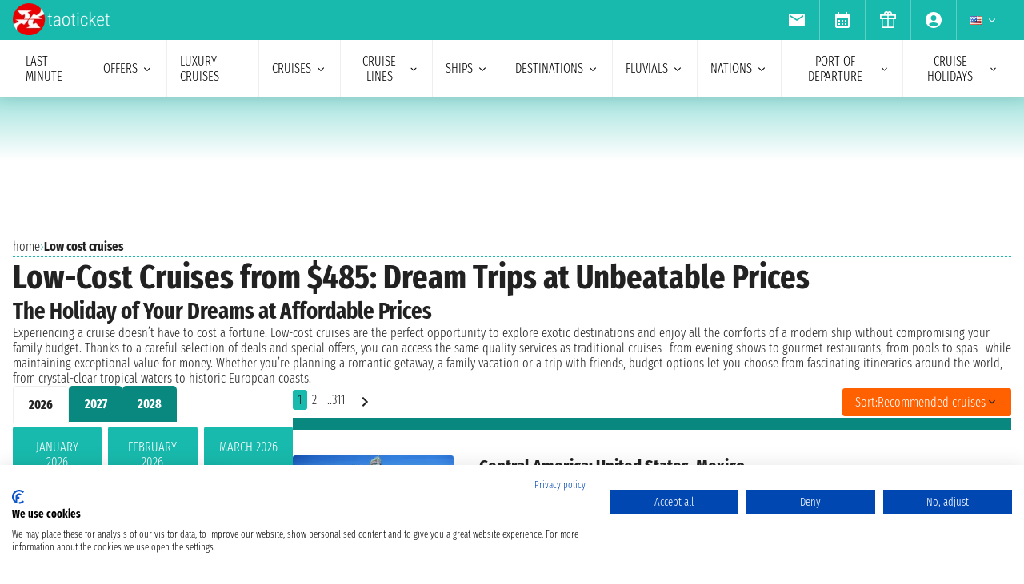

--- FILE ---
content_type: text/html; charset=UTF-8
request_url: https://www.taoticket.com/en_US/cruises/low-cost
body_size: 28082
content:
<!DOCTYPE html>
<html lang="en-US">

<head>
    <meta charset="utf-8">
    <title>Low-Cost Cruises 2026 | Budget Deals from $485 per Cabin</title>
                <meta name="description" content="Affordable cruises without compromise: enjoy onboard luxury at unbeatable prices. Special offers, comfortable cabins, and dream destinations await you.">
        <meta name="keywords" content=""/>
        <meta name="robots" content="index, follow"/>
        <meta http-equiv="X-UA-Compatible" content="IE=edge">
<meta name="viewport" content="width=device-width, initial-scale=1.0, maximum-scale=5">
    <meta name="google-site-verification" content="aG_wcIXGmdEqndYBTwYxz0H4QmWG_rzhyhf8ke4rZ6k" />
    
    <link rel="icon" href="/assets/images/favicon-BwfrE-k.ico" type="image/x-icon">
    <meta name="author" content="Taoticket">
    <meta name="organization_name" content="Ticketcrociere" />
    <meta name="rating" content="tourism" />
    <meta name="classification" content="crociere" />
    <meta name="format-detection" content="telephone=no">
            <link rel="alternate" hreflang="es-AR" href="https://www.taoticket.com.ar/cruceros/low-cost" />
        <link rel="alternate" hreflang="en-AU" href="https://www.taoticket.com/en_AU/cruises/low-cost" />
        <link rel="alternate" hreflang="en-CA" href="https://www.taoticket.ca/cruises/low-cost" />
        <link rel="alternate" hreflang="zh-CN" href="https://www.taoticket.cn/cruises/low-cost" />
        <link rel="alternate" hreflang="es-CO" href="https://www.taoticket.co/cruceros/low-cost" />
        <link rel="alternate" hreflang="fr-FR" href="https://www.taoticket.fr/croisières/low-cost" />
        <link rel="alternate" hreflang="de-DE" href="https://www.taoticket.de/kreuzfahrten/low-cost" />
        <link rel="alternate" hreflang="en-IN" href="https://www.taoticket.in/cruises/low-cost" />
        <link rel="alternate" hreflang="it-IT" href="https://www.ticketcrociere.it/it/crociere/low-cost" />
        <link rel="alternate" hreflang="ja-JP" href="https://www.taoticket.jp/cruises/low-cost" />
        <link rel="alternate" hreflang="en-MT" href="https://www.taoticket.mt/cruises/low-cost" />
        <link rel="alternate" hreflang="es-MX" href="https://www.taoticket.mx/cruceros/low-cost" />
        <link rel="alternate" hreflang="en-NZ" href="https://www.taoticket.nz/cruises/low-cost" />
        <link rel="alternate" hreflang="ru-RU" href="https://www.taoticket.ru/cruises/low-cost" />
        <link rel="alternate" hreflang="en-ZA" href="https://www.taoticket.com/en_ZA/cruises/low-cost" />
        <link rel="alternate" hreflang="es-ES" href="https://www.taoticket.es/cruceros/low-cost" />
        <link rel="alternate" hreflang="fr-CH" href="https://www.taoticket.ch/croisières/low-cost" />
        <link rel="alternate" hreflang="en-GB" href="https://www.taoticket.co.uk/cruises/low-cost" />
        <link rel="alternate" hreflang="en-US" href="https://www.taoticket.com/en_US/cruises/low-cost" />
        <link rel="alternate" hreflang="es-UY" href="https://www.taoticket.uy/cruceros/low-cost" />
                <link rel="canonical" href="https://www.taoticket.com/en_US/cruises/low-cost" />
    
      <link rel='preload' as='style' href='/assets/styles/crociere-all-critical-DYtVNif.css'>
  <link rel='stylesheet' href='/assets/styles/crociere-all-critical-DYtVNif.css'>

  <style>
    @media (min-width: 1024px) {
      .search-menu .head-nav .contentnav {
        flex-direction: column;
        gap: 0.5rem;
        padding: 1rem;
        width: 100%;
      }
      .index-intestazione {
        grid-column: 1 / 3;
        grid-row: 2;
        padding: 0;
      }
      h2 {
        font-size: 1.8rem;
      }
      .search-menu .head-nav .contentnav .links .links-int {
        display: grid;
        grid-template-columns: repeat(6, 1fr);
        overflow: hidden;
      }
    }
  </style>

    
    
      <script>
    metodoPaginazione = 'ajax';
    urlPaginazione = '/en_US/cruises/low-cost';
  </script>


    <link rel="preload" href="/assets/font/FiraSansExtraCondensed-Light-AxqB3dJ.woff2" as="font"type="font/woff2" crossorigin="anonymous">
    <link rel="preload" href="/assets/font/FiraSansExtraCondensed-Bold-6aC0KV0.woff2" as="font"type="font/woff2" crossorigin="anonymous">






    
    



    
<style>
/* MODAL */
.modal {opacity: 0;visibility: hidden;}
/* AVVISI */
.barra {
    height: 26px;
    overflow: hidden;
}
</style>
</head>

<body>

                                        
                    <div id="g_id_onload" data-client_id="349862717094-r90vvt4akctkjjglt0f0bvc9kpde7o8d.apps.googleusercontent.com"
        data-context="signin" data-login_uri="/connect/google-one-tap/check" data-itp_support="true">
    </div>
    

    <div class="wrap">

<nav id="top-bar-navigation" class="navigation-wrapper" role="navigation" aria-label="Site tools and utilities">
    <div class="nav-container">
      <div class="nav-row">

<div class="logo">
    <a href="/en_US/">
                                        <img src="/assets/images/logo-taoticket-bianco-7dIXDrp.webp" alt="Taoticket: Cruise specialists" class="logo-xs" width="120" height="30" />
                                    </a>
</div>

 


                     
                                        <a href="https://wa.me/+393331437688" class="whatsapp m-xs-none" aria-label="whatsapp call">
                        <span class="">
                            <img src="/assets/images/whatsapp-bk8dDZe.svg" alt="whatsapp call" width="24" height="24" />
                        </span>
                    </a>
                                        <button type="button" data-modal="calendarId" class="calendario-top m-xs-none">
                        <img src="/assets/images/icon/calendar_month-31TZtcS.svg" class="micon" alt="calendar" width="24" height="24"/>
                    </button>

      <button id="top-bar-hamburger-button" class="hamburger-button dot-hb" type="button" aria-label="Open site tools menu" aria-expanded="false" aria-controls="top-bar-mobile-menu-panel">
        <svg class="icon" viewBox="0 0 24 24" fill="currentColor" aria-hidden="true">
          <path d="M12 6.5C12.8284 6.5 13.5 5.82843 13.5 5C13.5 4.17157 12.8284 3.5 12 3.5C11.1716 3.5 10.5 4.17157 10.5 5C10.5 5.82843 11.1716 6.5 12 6.5ZM12 13.5C12.8284 13.5 13.5 12.8284 13.5 12C13.5 11.1716 12.8284 10.5 12 10.5C11.1716 10.5 10.5 11.1716 10.5 12C10.5 12.8284 11.1716 13.5 12 13.5ZM12 20.5C12.8284 20.5 13.5 19.8284 13.5 19C13.5 18.1716 12.8284 17.5 12 17.5C11.1716 17.5 10.5 18.1716 10.5 19C10.5 19.8284 11.1716 20.5 12 20.5Z"></path>
        </svg>
      </button>
      

      <ul id="top-bar-desktop-menu" class="desktop-menu-list" role="menubar" aria-label="Site tools desktop menu">
       
       



<li class="nav-item" role="none">
    <button type="button" data-modal="newsletterId" class="nav-link tooltip" role="menuitem">
        <img src="/assets/images/icon/email-b-5AHeCRY.svg" class="micon" alt="email" width="24" height="24"/> 
            <span class="tooltiptext">newsletter subscription</span>
    </button>
</li>
<li class="nav-item" role="none">
    <button type="button" data-modal="calendarId" class="nav-link tooltip" role="menuitem">
        <img src="/assets/images/icon/calendar_month-31TZtcS.svg" class="micon" alt="calendar" width="24" height="24"/>
        <span class="tooltiptext"> Schedule an appointment </span>
    </button>
</li>

<li class="nav-item" role="none">
    <a href="/en_US/cruise-voucher" class="nav-link tooltip" role="menuitem">
        <img src="/assets/images/icon/icon_gift-rxXffbN.svg" class="micon" alt="Gift" width="24" height="24"/> 
        <span class="tooltiptext"> Gift Vouchers </span>
    </a>
</li>


        <li class="nav-item user-manage-section" role="none">
          <a onclick="caricaCodiceLogin('/en_US/code/popup-login')" data-target="#popup-login" class="nav-link tooltip" id="auth-button" role="menuitem">
             <img src="/assets/images/icon/account_circle-KWeFKaL.svg" class="micon" alt="account circle" width="24" height="24" /> 
        <span class="tooltiptext"> reserved area </span>
          </a>
        </li>


<li class="nav-item has-submenu" role="none">
          <button type="button" class="submenu-trigger nav-link" aria-haspopup="true" aria-expanded="false" aria-controls="top-local" id="top-bar-profile-trigger" role="menuitem">
            <img src="/assets/images/flag_small/us-hriG8wU.webp" alt="Currency Italia" loading="lazy" width="16" height="11" />
                        <svg class="icon icon-arrow" viewBox="0 0 20 20" fill="currentColor" aria-hidden="true"><path fill-rule="evenodd" d="M5.22 8.22a.75.75 0 011.06 0L10 11.94l3.72-3.72a.75.75 0 111.06 1.06l-4.25 4.25a.75.75 0 01-1.06 0L5.22 9.28a.75.75 0 010-1.06z" clip-rule="evenodd" /></svg>
          
        </button>
                    <ul id="top-local" class="submenu col3 submenu_l" role="menu" aria-labelledby="top-bar-profile-trigger">
            
                                    <li role="none">
                <a href="https://www.taoticket.com.ar/cruceros/low-cost" title=" $ Argentina"  class="nav-link" role="menuitem" tabindex="-1">
                    <img
                        src="/assets/images/flag_small/ar-DAu2syZ.webp"
                        alt="Currency  $ Argentina" loading="lazy" width="16" height="11" />
                     $ Argentina
                </a>
            </li>
                                                <li role="none">
                <a href="https://www.taoticket.com/en_AU/cruises/low-cost" title="A$ Australia"  class="nav-link" role="menuitem" tabindex="-1">
                    <img
                        src="/assets/images/flag_small/au-hBDj5p2.webp"
                        alt="Currency A$ Australia" loading="lazy" width="16" height="11" />
                    A$ Australia
                </a>
            </li>
                                                <li role="none">
                <a href="https://www.taoticket.ca/cruises/low-cost" title="$CAN Canada"  class="nav-link" role="menuitem" tabindex="-1">
                    <img
                        src="/assets/images/flag_small/ca-lPRm9qL.webp"
                        alt="Currency $CAN Canada" loading="lazy" width="16" height="11" />
                    $CAN Canada
                </a>
            </li>
                                                <li role="none">
                <a href="https://www.taoticket.cn/cruises/low-cost" title=" ¥ China"  class="nav-link" role="menuitem" tabindex="-1">
                    <img
                        src="/assets/images/flag_small/cn-TVxGQMk.webp"
                        alt="Currency  ¥ China" loading="lazy" width="16" height="11" />
                     ¥ China
                </a>
            </li>
                                                                        <li role="none">
                <a href="https://www.taoticket.fr/croisières/low-cost" title="€ France"  class="nav-link" role="menuitem" tabindex="-1">
                    <img
                        src="/assets/images/flag_small/fr-Pj0jI4H.webp"
                        alt="Currency € France" loading="lazy" width="16" height="11" />
                    € France
                </a>
            </li>
                                                <li role="none">
                <a href="https://www.taoticket.de/kreuzfahrten/low-cost" title="€ Germany"  class="nav-link" role="menuitem" tabindex="-1">
                    <img
                        src="/assets/images/flag_small/de--bkNjB2.webp"
                        alt="Currency € Germany" loading="lazy" width="16" height="11" />
                    € Germany
                </a>
            </li>
                                                <li role="none">
                <a href="https://www.taoticket.in/cruises/low-cost" title="₹ India"  class="nav-link" role="menuitem" tabindex="-1">
                    <img
                        src="/assets/images/flag_small/in-7H8mEUQ.webp"
                        alt="Currency ₹ India" loading="lazy" width="16" height="11" />
                    ₹ India
                </a>
            </li>
                                                <li role="none">
                <a href="https://www.ticketcrociere.it/it/crociere/low-cost" title="€ Italy"  class="nav-link" role="menuitem" tabindex="-1">
                    <img
                        src="/assets/images/flag_small/it-qSD3BZn.webp"
                        alt="Currency € Italy" loading="lazy" width="16" height="11" />
                    € Italy
                </a>
            </li>
                                                <li role="none">
                <a href="https://www.taoticket.jp/cruises/low-cost" title="¥ Japan"  class="nav-link" role="menuitem" tabindex="-1">
                    <img
                        src="/assets/images/flag_small/jp-O3jhqxC.webp"
                        alt="Currency ¥ Japan" loading="lazy" width="16" height="11" />
                    ¥ Japan
                </a>
            </li>
                                                                        <li role="none">
                <a href="https://www.taoticket.mx/cruceros/low-cost" title="Mex$ Mexico"  class="nav-link" role="menuitem" tabindex="-1">
                    <img
                        src="/assets/images/flag_small/mx-K7JdhCm.webp"
                        alt="Currency Mex$ Mexico" loading="lazy" width="16" height="11" />
                    Mex$ Mexico
                </a>
            </li>
                                                <li role="none">
                <a href="https://www.taoticket.nz/cruises/low-cost" title="$ New Zealand"  class="nav-link" role="menuitem" tabindex="-1">
                    <img
                        src="/assets/images/flag_small/nz-m9iOIvB.webp"
                        alt="Currency $ New Zealand" loading="lazy" width="16" height="11" />
                    $ New Zealand
                </a>
            </li>
                                                <li role="none">
                <a href="https://www.taoticket.ru/cruises/low-cost" title="₽ Russian Federation"  class="nav-link" role="menuitem" tabindex="-1">
                    <img
                        src="/assets/images/flag_small/ru-OFFtZhE.webp"
                        alt="Currency ₽ Russian Federation" loading="lazy" width="16" height="11" />
                    ₽ Russian Federation
                </a>
            </li>
                                                <li role="none">
                <a href="https://www.taoticket.com/en_ZA/cruises/low-cost" title="R South Africa"  class="nav-link" role="menuitem" tabindex="-1">
                    <img
                        src="/assets/images/flag_small/za-dBm-K5T.webp"
                        alt="Currency R South Africa" loading="lazy" width="16" height="11" />
                    R South Africa
                </a>
            </li>
                                                <li role="none">
                <a href="https://www.taoticket.es/cruceros/low-cost" title="€ Spain"  class="nav-link" role="menuitem" tabindex="-1">
                    <img
                        src="/assets/images/flag_small/es-RapvPJq.webp"
                        alt="Currency € Spain" loading="lazy" width="16" height="11" />
                    € Spain
                </a>
            </li>
                                                <li role="none">
                <a href="https://www.taoticket.ch/croisières/low-cost" title="CHF Switzerland"  class="nav-link" role="menuitem" tabindex="-1">
                    <img
                        src="/assets/images/flag_small/ch-38obauG.webp"
                        alt="Currency CHF Switzerland" loading="lazy" width="16" height="11" />
                    CHF Switzerland
                </a>
            </li>
                                                <li role="none">
                <a href="https://www.taoticket.co.uk/cruises/low-cost" title="£ United Kingdom"  class="nav-link" role="menuitem" tabindex="-1">
                    <img
                        src="/assets/images/flag_small/gb-8mDIJ5w.webp"
                        alt="Currency £ United Kingdom" loading="lazy" width="16" height="11" />
                    £ United Kingdom
                </a>
            </li>
                                                <li role="none">
                <a href="https://www.taoticket.com/en_US/cruises/low-cost" title="$ United States"  class="nav-link" role="menuitem" tabindex="-1">
                    <img
                        src="/assets/images/flag_small/us-hriG8wU.webp"
                        alt="Currency $ United States" loading="lazy" width="16" height="11" />
                    $ United States
                </a>
            </li>
                                                <li role="none">
                <a href="https://www.taoticket.uy/cruceros/low-cost" title="$ Uruguay"  class="nav-link" role="menuitem" tabindex="-1">
                    <img
                        src="/assets/images/flag_small/uy-1Ovwetb.webp"
                        alt="Currency $ Uruguay" loading="lazy" width="16" height="11" />
                    $ Uruguay
                </a>
            </li>
                                   
          </ul>
               </li>



      </ul>

</div>


    </div>
  </nav>
    <!-- Mobile Menu Panel for Top Bar -->
  <div id="top-bar-mobile-menu-panel" class="mobile-menu-panel" role="dialog" aria-modal="true" aria-labelledby="top-bar-mobile-menu-title">
    <div class="mobile-menu-header">
        <div id="top-bar-mobile-menu-title" class="menu-title">Menu Strumenti Sito</div>
      <button id="top-bar-mobile-close-button" class="mobile-menu-close-button" type="button" aria-label="Close site tools menu">
        <svg class="icon" fill="none" viewBox="0 0 24 24" stroke-width="1.5" stroke="currentColor" aria-hidden="true">
          <path stroke-linecap="round" stroke-linejoin="round" d="M6 18L18 6M6 6l12 12" />
        </svg>
      </button>
    </div>
    <ul id="top-bar-mobile-menu-list" class="mobile-menu-list-ul" role="menu" aria-label="Site tools mobile menu">
      <!-- Mobile menu items will be cloned here by JS -->
    </ul>
  </div>
       



<header id="main-navigation" class="navigation-wrapper" role="banner">
    <div class="nav-container">
      <div class="nav-row">

<button id="extra-hamburger-button" class="hamburger-button search-hb" type="button" aria-label="Open extra features menu" aria-expanded="false" aria-controls="extra-mobile-menu-panel">
<svg width="260" height="28" viewBox="0 0 260 28" fill="none" xmlns="http://www.w3.org/2000/svg">
  <rect width="260" height="28" rx="2" fill="#FFFFFF" stroke="#777777" stroke-width="1"/>
  <text x="10" y="19" font-family="Fira Sans Extra Condensed" font-size="18" fill="#999999">Find a cruise</text>
  <circle cx="240" cy="14" r="6" fill="#FFFFFF" stroke="#000000" stroke-width="2"/>
  <path d="M246.5 19.5L253 24" stroke="#000000" stroke-width="2" stroke-linecap="round"/>
</svg>
</button>



<span for="ums" onclick="caricaCodiceLogin('/en_US/code/popup-login')"
    data-target="#popup-login"  id="auth-button" class="menu-icon auth-button">
    <img src="/assets/images/icon/account_circleb-_a0S1kS.svg" class="micon" alt="account circle" width="24"
        height="24" />
</span>

      
      <button id="hamburger-button" class="hamburger-button line-hb" type="button" aria-label="Open main menu" aria-expanded="false" aria-controls="mobile-menu-panel">
        <svg class="icon" fill="none" viewBox="0 0 24 24" stroke-width="1.5" stroke="currentColor" aria-hidden="true">
          <path stroke-linecap="round" stroke-linejoin="round" d="M3.75 6.75h16.5M3.75 12h16.5m-16.5 5.25h16.5" />
        </svg>
      </button>

      

      <!-- Desktop Menu -->
      <ul id="desktop-menu" class="desktop-menu-list" role="menubar" aria-label="Main navigation">
        <li class="nav-item" role="none">
          <a href="/en_US/cruises/last-minute" class="nav-link" role="menuitem">last minute</a>
        </li>
        <li class="nav-item has-submenu" role="none">
          <button type="button" class="submenu-trigger nav-link" aria-haspopup="true" aria-expanded="false" aria-controls="desktop-submenu-services" id="main-services-trigger" role="menuitem">
            offers            <svg class="icon icon-arrow" viewBox="0 0 20 20" fill="currentColor" aria-hidden="true"><path fill-rule="evenodd" d="M5.22 8.22a.75.75 0 011.06 0L10 11.94l3.72-3.72a.75.75 0 111.06 1.06l-4.25 4.25a.75.75 0 01-1.06 0L5.22 9.28a.75.75 0 010-1.06z" clip-rule="evenodd" /></svg>
          </button>
        <ul id="desktop-submenu-services" class="submenu" role="menu" aria-labelledby="main-services-trigger">
            <li role="none">
                <a href="/en_US/mini-cruises" class="nav-link" role="menuitem" tabindex="-1">
                    mini cruises                </a>
            </li>
            <li role="none">
                <a href="/en_US/cruises/low-cost" class="nav-link" role="menuitem" tabindex="-1">
                    low cost cruises                </a>
            </li>
            <li role="none">
                <a href="/en_US/black-friday" class="nav-link" role="menuitem" tabindex="-1">
                    black friday                 </a>
            </li>
        </ul>
        </li>
        <li class="nav-item" role="none">
          <a href="/en_US/cruises/luxury" class="nav-link" role="menuitem">Luxury cruises</a>
        </li>
        <li class="nav-item has-submenu" role="none">
          <button type="button" class="submenu-trigger nav-link" aria-haspopup="true" aria-expanded="false" aria-controls="desktop-submenu-products" id="main-products-trigger" role="menuitem">
            cruises            <svg class="icon icon-arrow" viewBox="0 0 20 20" fill="currentColor" aria-hidden="true"><path fill-rule="evenodd" d="M5.22 8.22a.75.75 0 011.06 0L10 11.94l3.72-3.72a.75.75 0 111.06 1.06l-4.25 4.25a.75.75 0 01-1.06 0L5.22 9.28a.75.75 0 010-1.06z" clip-rule="evenodd" /></svg>
          </button>
        <ul id="desktop-submenu-products" class="submenu" role="menu" aria-labelledby="main-products-trigger">
                        <li role="none">
                <a href="/en_US/cruises/expedition-cruises" class="nav-link" role="menuitem" tabindex="-1">
                    Expedition cruises                </a>
            </li>
            <li role="none">
                <a href="/en_US/cruises-for-groups" class="nav-link" role="menuitem" tabindex="-1">
                    cruises for groups                </a>
            </li>
            <li role="none">
                <a href="/en_US/honeymoons" class="nav-link" role="menuitem" tabindex="-1">
                    Honeymoon on a cruise                </a>
            </li>
            <li role="none">
                <a href="/en_US/cruises-for-young" class="nav-link" role="menuitem" tabindex="-1">
                    youth cruises                </a>
            </li>
            <li role="none">
                <a href="/en_US/cruises/cruises-for-single" class="nav-link" role="menuitem" tabindex="-1">
                    cruises for singles                </a>
            </li>
            <li role="none">
                <a href="/en_US/family-cruises" class="nav-link" role="menuitem" tabindex="-1">
                    family cruises</a>
            </li>
                        <li role="none">
                <a href="/en_US/all-cruises/2026" class="nav-link" role="menuitem" tabindex="-1">
                    cruises 2026                </a>
            </li>
                        <li role="none">
                <a href="/en_US/all-cruises/2027" class="nav-link" role="menuitem" tabindex="-1">
                    cruises 2027                </a>
            </li>
                        <li role="none">
                <a href="/en_US/all-cruises/2028" class="nav-link" role="menuitem" tabindex="-1">
                    cruises 2028                </a>
            </li>
                        <li role="none">
                <a href="/en_US/all-cruises/2029" class="nav-link" role="menuitem" tabindex="-1">
                    cruises 2029                </a>
            </li>
                        <li role="none">
                <a href="/en_US/cruises/7-nights" class="nav-link" role="menuitem" tabindex="-1">
                    7 night cruises                </a>
            </li>
        </ul>
        </li>
        <li class="nav-item has-submenu" role="none">
          <button type="button" class="submenu-trigger nav-link" aria-haspopup="true" aria-expanded="false" aria-controls="submenu-com" id="submenu-com01" role="menuitem">
            cruise lines            <svg class="icon icon-arrow" viewBox="0 0 20 20" fill="currentColor" aria-hidden="true"><path fill-rule="evenodd" d="M5.22 8.22a.75.75 0 011.06 0L10 11.94l3.72-3.72a.75.75 0 111.06 1.06l-4.25 4.25a.75.75 0 01-1.06 0L5.22 9.28a.75.75 0 010-1.06z" clip-rule="evenodd" /></svg>
          </button>
          <ul id="submenu-com" class="submenu col3" role="menu" aria-labelledby="submenu-com01">
                                        <li role="none">
                        <a href="/en_US/company-cruise/carnival" class="nav-link" role="menuitem" tabindex="-1">Carnival Cruise Line</a>
                    </li>
                                                            <li role="none">
                        <a href="/en_US/company-cruise/royal-caribbean" class="nav-link" role="menuitem" tabindex="-1">Royal Caribbean</a>
                    </li>
                                                            <li role="none">
                        <a href="/en_US/company-cruise/seabourn" class="nav-link" role="menuitem" tabindex="-1">Seabourn</a>
                    </li>
                                                            <li role="none">
                        <a href="/en_US/company-cruise/costa-cruises" class="nav-link" role="menuitem" tabindex="-1">Costa Cruises</a>
                    </li>
                                                            <li role="none">
                        <a href="/en_US/company-cruise/norwegian-cruise-line" class="nav-link" role="menuitem" tabindex="-1">Norwegian Cruise Line</a>
                    </li>
                                                            <li role="none">
                        <a href="/en_US/company-cruise/msc-cruises" class="nav-link" role="menuitem" tabindex="-1">MSC Cruises</a>
                    </li>
                                        <li role="none">
                        <a href="/en_US/company-cruise/msc-yacht-club" class="nav-link" role="menuitem" tabindex="-1">MSC Yacht Club</a>
                    </li>
                                                            <li role="none">
                        <a href="/en_US/company-cruise/croisi-europe" class="nav-link" role="menuitem" tabindex="-1">CroisiEurope</a>
                    </li>
                                                            <li role="none">
                        <a href="/en_US/company-cruise/avalon-waterways" class="nav-link" role="menuitem" tabindex="-1">Avalon Waterways</a>
                    </li>
                                                            <li role="none">
                        <a href="/en_US/company-cruise/sea-cloud-cruises" class="nav-link" role="menuitem" tabindex="-1">Sea Cloud Cruises</a>
                    </li>
                                                            <li role="none">
                        <a href="/en_US/company-cruise/luftner-cruises" class="nav-link" role="menuitem" tabindex="-1">Luftner Cruises</a>
                    </li>
                                                            <li role="none">
                        <a href="/en_US/company-cruise/ritz-carlton-yacht-collection" class="nav-link" role="menuitem" tabindex="-1">Ritz-Carlton Yacht Collection</a>
                    </li>
                                                            <li role="none">
                        <a href="/en_US/company-cruise/four-seasons-yachts" class="nav-link" role="menuitem" tabindex="-1">Four Seasons Yachts</a>
                    </li>
                                                            <li role="none">
                        <a href="/en_US/company-cruise/azamara" class="nav-link" role="menuitem" tabindex="-1">Azamara</a>
                    </li>
                                                            <li role="none">
                        <a href="/en_US/company-cruise/seadream-yacht-club" class="nav-link" role="menuitem" tabindex="-1">SeaDream Yacht Club</a>
                    </li>
                                                            <li role="none">
                        <a href="/en_US/company-cruise/aroya-cruises" class="nav-link" role="menuitem" tabindex="-1">Aroya Cruises</a>
                    </li>
                                                            <li role="none">
                        <a href="/en_US/company-cruise/holland-america-line" class="nav-link" role="menuitem" tabindex="-1">Holland America Line</a>
                    </li>
                                                            <li role="none">
                        <a href="/en_US/company-cruise/po-cruises" class="nav-link" role="menuitem" tabindex="-1">P&amp;O Cruises</a>
                    </li>
                                                            <li role="none">
                        <a href="/en_US/company-cruise/adora-cruises" class="nav-link" role="menuitem" tabindex="-1">Adora Cruises</a>
                    </li>
                                                            <li role="none">
                        <a href="/en_US/company-cruise/celebrity-cruises" class="nav-link" role="menuitem" tabindex="-1">Celebrity Cruises</a>
                    </li>
                                                            <li role="none">
                        <a href="/en_US/company-cruise/regent" class="nav-link" role="menuitem" tabindex="-1">Regent</a>
                    </li>
                                                            <li role="none">
                        <a href="/en_US/company-cruise/emerald-cruises" class="nav-link" role="menuitem" tabindex="-1">Emerald Cruises</a>
                    </li>
                                                            <li role="none">
                        <a href="/en_US/company-cruise/windstar-cruises" class="nav-link" role="menuitem" tabindex="-1">Windstar Cruises</a>
                    </li>
                                                            <li role="none">
                        <a href="/en_US/company-cruise/explora-journeys" class="nav-link" role="menuitem" tabindex="-1">Explora Journeys</a>
                    </li>
                                                            <li role="none">
                        <a href="/en_US/company-cruise/hapag-lloyd-cruises" class="nav-link" role="menuitem" tabindex="-1">Hapag-Lloyd Cruises</a>
                    </li>
                                                            <li role="none">
                        <a href="/en_US/company-cruise/viking" class="nav-link" role="menuitem" tabindex="-1">Viking</a>
                    </li>
                                                            <li role="none">
                        <a href="/en_US/company-cruise/mitsui-ocean-cruises" class="nav-link" role="menuitem" tabindex="-1">Mitsui Ocean Cruises</a>
                    </li>
                                                            <li role="none">
                        <a href="/en_US/company-cruise/star-clippers" class="nav-link" role="menuitem" tabindex="-1">Star Clippers</a>
                    </li>
                                                            <li role="none">
                        <a href="/en_US/company-cruise/celestyal-cruises" class="nav-link" role="menuitem" tabindex="-1">Celestyal Cruises</a>
                    </li>
                                                            <li role="none">
                        <a href="/en_US/company-cruise/havila" class="nav-link" role="menuitem" tabindex="-1">havila</a>
                    </li>
                                                            <li role="none">
                        <a href="/en_US/company-cruise/cunard" class="nav-link" role="menuitem" tabindex="-1">Cunard</a>
                    </li>
                                                            <li role="none" class="tutte-le"><a href="/en_US/companies" class="btn-orange" role="menuitem" tabindex="-1">See all companies</a></li>
          </ul>
        </li>

 <li class="nav-item has-submenu" role="none">
          <button type="button" class="submenu-trigger nav-link" aria-haspopup="true" aria-expanded="false" aria-controls="submenu-nav" id="submenu-nav01" role="menuitem">
           ships            <svg class="icon icon-arrow" viewBox="0 0 20 20" fill="currentColor" aria-hidden="true"><path fill-rule="evenodd" d="M5.22 8.22a.75.75 0 011.06 0L10 11.94l3.72-3.72a.75.75 0 111.06 1.06l-4.25 4.25a.75.75 0 01-1.06 0L5.22 9.28a.75.75 0 010-1.06z" clip-rule="evenodd" /></svg>
          </button>
        <ul id="submenu-nav" class="submenu col3" role="menu" aria-labelledby="submenu-nav01">
                        <li role="none">
                <a href="/en_US/co/carnival/na/carnival-adventure" class="nav-link" role="menuitem" tabindex="-1">Carnival Adventure ®</a>
            </li>
                        <li role="none">
                <a href="/en_US/co/carnival/na/carnival-breeze" class="nav-link" role="menuitem" tabindex="-1">Carnival Breeze ®</a>
            </li>
                        <li role="none">
                <a href="/en_US/co/carnival/na/carnival-celebration" class="nav-link" role="menuitem" tabindex="-1">Carnival Celebration®</a>
            </li>
                        <li role="none">
                <a href="/en_US/co/carnival/na/carnival-conquest" class="nav-link" role="menuitem" tabindex="-1">Carnival Conquest ®</a>
            </li>
                        <li role="none">
                <a href="/en_US/co/carnival/na/carnival-dream" class="nav-link" role="menuitem" tabindex="-1">Carnival Dream ®</a>
            </li>
                        <li role="none">
                <a href="/en_US/co/carnival/na/carnival-elation" class="nav-link" role="menuitem" tabindex="-1">Carnival Elation ®</a>
            </li>
                        <li role="none">
                <a href="/en_US/co/carnival/na/carnival-encounter" class="nav-link" role="menuitem" tabindex="-1">Carnival Encounter ®</a>
            </li>
                        <li role="none">
                <a href="/en_US/co/carnival/na/carnival-festivale" class="nav-link" role="menuitem" tabindex="-1">Carnival Festivale ®</a>
            </li>
                        <li role="none">
                <a href="/en_US/co/carnival/na/carnival-firenze" class="nav-link" role="menuitem" tabindex="-1">Carnival Firenze</a>
            </li>
                        <li role="none">
                <a href="/en_US/co/carnival/na/carnival-freedom" class="nav-link" role="menuitem" tabindex="-1">Carnival Freedom ®</a>
            </li>
                        <li role="none">
                <a href="/en_US/co/carnival/na/carnival-glory" class="nav-link" role="menuitem" tabindex="-1">Carnival Glory ®</a>
            </li>
                        <li role="none">
                <a href="/en_US/co/carnival/na/carnival-horizon" class="nav-link" role="menuitem" tabindex="-1">Carnival Horizon ®</a>
            </li>
                        <li role="none">
                <a href="/en_US/co/carnival/na/carnival-imagination" class="nav-link" role="menuitem" tabindex="-1">Carnival Imagination ®</a>
            </li>
                        <li role="none">
                <a href="/en_US/co/carnival/na/carnival-inspiration" class="nav-link" role="menuitem" tabindex="-1">Carnival Inspiration ®</a>
            </li>
                        <li role="none">
                <a href="/en_US/co/carnival/na/carnival-jubilee" class="nav-link" role="menuitem" tabindex="-1">Carnival Jubilee®</a>
            </li>
                        <li role="none">
                <a href="/en_US/co/carnival/na/carnival-legend" class="nav-link" role="menuitem" tabindex="-1">Carnival Legend ®</a>
            </li>
                        <li role="none">
                <a href="/en_US/co/carnival/na/carnival-liberty" class="nav-link" role="menuitem" tabindex="-1">Carnival Liberty ®</a>
            </li>
                        <li role="none">
                <a href="/en_US/co/carnival/na/carnival-luminosa" class="nav-link" role="menuitem" tabindex="-1">Carnival Luminosa®</a>
            </li>
                        <li role="none">
                <a href="/en_US/co/carnival/na/carnival-magic" class="nav-link" role="menuitem" tabindex="-1">Carnival Magic ®</a>
            </li>
                        <li role="none">
                <a href="/en_US/co/carnival/na/carnival-miracle" class="nav-link" role="menuitem" tabindex="-1">Carnival Miracle ®</a>
            </li>
                        <li role="none">
                <a href="/en_US/co/carnival/na/carnival-panorama" class="nav-link" role="menuitem" tabindex="-1">Carnival Panorama ®</a>
            </li>
                        <li role="none">
                <a href="/en_US/co/carnival/na/carnival-paradise" class="nav-link" role="menuitem" tabindex="-1">Carnival Paradise ®</a>
            </li>
                        <li role="none">
                <a href="/en_US/co/carnival/na/carnival-pride" class="nav-link" role="menuitem" tabindex="-1">Carnival Pride ®</a>
            </li>
                        <li role="none">
                <a href="/en_US/co/carnival/na/carnival-radiance" class="nav-link" role="menuitem" tabindex="-1">Carnival Radiance ®</a>
            </li>
                        <li role="none">
                <a href="/en_US/co/carnival/na/carnival-spirit" class="nav-link" role="menuitem" tabindex="-1">Carnival Spirit ®</a>
            </li>
                        <li role="none">
                <a href="/en_US/co/carnival/na/carnival-sunrise" class="nav-link" role="menuitem" tabindex="-1">Carnival Sunrise®</a>
            </li>
                        <li role="none">
                <a href="/en_US/co/carnival/na/carnival-sunshine" class="nav-link" role="menuitem" tabindex="-1">Carnival Sunshine ®</a>
            </li>
                        <li role="none">
                <a href="/en_US/co/carnival/na/carnival-tropicale" class="nav-link" role="menuitem" tabindex="-1">Carnival Tropicale ®</a>
            </li>
                        <li role="none">
                <a href="/en_US/co/carnival/na/carnival-valor" class="nav-link" role="menuitem" tabindex="-1">Carnival Valor ®</a>
            </li>
                        <li role="none">
                <a href="/en_US/co/carnival/na/carnival-venezia" class="nav-link" role="menuitem" tabindex="-1">Carnival Venezia</a>
            </li>
                        <li role="none">
                <a href="/en_US/co/carnival/na/carnival-vista" class="nav-link" role="menuitem" tabindex="-1">Carnival Vista ™</a>
            </li>
                        <li role="none">
                <a href="/en_US/co/carnival/na/mardi-gras" class="nav-link" role="menuitem" tabindex="-1">Mardi Gras ®</a>
            </li>
                        <li role="none">
                <a href="/en_US/co/royal-caribbean/na/adventure-of-the-seas" class="nav-link" role="menuitem" tabindex="-1">Adventure  Of The Seas</a>
            </li>
                        <li role="none">
                <a href="/en_US/co/royal-caribbean/na/allure-of-the-seas" class="nav-link" role="menuitem" tabindex="-1">Allure Of The Seas</a>
            </li>
                        <li role="none">
                <a href="/en_US/co/royal-caribbean/na/anthem-of-the-seas" class="nav-link" role="menuitem" tabindex="-1">Anthem Of The Seas</a>
            </li>
                        <li role="none">
                <a href="/en_US/co/royal-caribbean/na/brilliance-of-the-seas" class="nav-link" role="menuitem" tabindex="-1">Brilliance  Of The Seas</a>
            </li>
                        <li role="none" class="tutte-le"><a href="/en_US/ships" class="btn-orange" role="menuitem" tabindex="-1">all ships</a></li>
        </ul>
        </li>

        <li class="nav-item has-submenu" role="none">
          <button type="button" class="submenu-trigger nav-link" aria-haspopup="true" aria-expanded="false" aria-controls="submenu-des" id="submenu-des01" role="menuitem">
           destinations            <svg class="icon icon-arrow" viewBox="0 0 20 20" fill="currentColor" aria-hidden="true"><path fill-rule="evenodd" d="M5.22 8.22a.75.75 0 011.06 0L10 11.94l3.72-3.72a.75.75 0 111.06 1.06l-4.25 4.25a.75.75 0 01-1.06 0L5.22 9.28a.75.75 0 010-1.06z" clip-rule="evenodd" /></svg>
          </button>
        <ul id="submenu-des" class="submenu col3" role="menu" aria-labelledby="submenu-des01">
                        <li role="none">
                <a href="/en_US/cruise-destinations/north-america" class="nav-link" role="menuitem" tabindex="-1">North America</a>
            </li>
                        <li role="none">
                <a href="/en_US/cruise-destinations/mediterranean" class="nav-link" role="menuitem" tabindex="-1">Mediterranean</a>
            </li>
                        <li role="none">
                <a href="/en_US/cruise-destinations/greek-islands" class="nav-link" role="menuitem" tabindex="-1">Greek islands</a>
            </li>
                        <li role="none">
                <a href="/en_US/cruise-destinations/around-the-world" class="nav-link" role="menuitem" tabindex="-1">World Cruises</a>
            </li>
                        <li role="none">
                <a href="/en_US/cruise-destinations/canary-islands" class="nav-link" role="menuitem" tabindex="-1">Canary Islands</a>
            </li>
                        <li role="none">
                <a href="/en_US/cruise-destinations/alaska" class="nav-link" role="menuitem" tabindex="-1">Alaska</a>
            </li>
                        <li role="none">
                <a href="/en_US/cruise-destinations/galapagos" class="nav-link" role="menuitem" tabindex="-1">Galapagos</a>
            </li>
                        <li role="none">
                <a href="/en_US/cruise-destinations/hawaii" class="nav-link" role="menuitem" tabindex="-1">Hawaii</a>
            </li>
                        <li role="none">
                <a href="/en_US/cruise-destinations/indian-ocean" class="nav-link" role="menuitem" tabindex="-1">Indian Ocean</a>
            </li>
                        <li role="none">
                <a href="/en_US/cruise-destinations/norwegian-fjords" class="nav-link" role="menuitem" tabindex="-1">Norwegian fjords</a>
            </li>
                        <li role="none">
                <a href="/en_US/cruise-destinations/red-sea" class="nav-link" role="menuitem" tabindex="-1">Red Sea</a>
            </li>
                        <li role="none">
                <a href="/en_US/cruise-destinations/isole-di-capo-verde" class="nav-link" role="menuitem" tabindex="-1">Cape Verde</a>
            </li>
                        <li role="none">
                <a href="/en_US/cruise-destinations/antarctic" class="nav-link" role="menuitem" tabindex="-1">Antarctic</a>
            </li>
                        <li role="none">
                <a href="/en_US/cruise-destinations/oceania" class="nav-link" role="menuitem" tabindex="-1">Oceania</a>
            </li>
                        <li role="none">
                <a href="/en_US/cruise-destinations/central-america" class="nav-link" role="menuitem" tabindex="-1">Central America</a>
            </li>
                        <li role="none">
                <a href="/en_US/cruise-destinations/far-east" class="nav-link" role="menuitem" tabindex="-1">Far East</a>
            </li>
                        <li role="none">
                <a href="/en_US/cruise-destinations/northern-europe" class="nav-link" role="menuitem" tabindex="-1">Northern Europe</a>
            </li>
                        <li role="none">
                <a href="/en_US/cruise-destinations/capitali-baltiche" class="nav-link" role="menuitem" tabindex="-1">Baltic Capitals</a>
            </li>
                        <li role="none">
                <a href="/en_US/cruise-destinations/middle-east" class="nav-link" role="menuitem" tabindex="-1">Middle East</a>
            </li>
                        <li role="none">
                <a href="/en_US/cruise-destinations/cuba" class="nav-link" role="menuitem" tabindex="-1">Cuba</a>
            </li>
                        <li role="none">
                <a href="/en_US/cruise-destinations/caribbean" class="nav-link" role="menuitem" tabindex="-1">Caribbean</a>
            </li>
                        <li role="none">
                <a href="/en_US/cruise-destinations/east-africa" class="nav-link" role="menuitem" tabindex="-1">East Africa</a>
            </li>
                        <li role="none">
                <a href="/en_US/cruise-destinations/west-africa" class="nav-link" role="menuitem" tabindex="-1">West and South Africa</a>
            </li>
                        <li role="none">
                <a href="/en_US/cruise-destinations/south-america" class="nav-link" role="menuitem" tabindex="-1">South America</a>
            </li>
                        <li role="none">
                <a href="/en_US/cruise-destinations/ocean-cruises" class="nav-link" role="menuitem" tabindex="-1">Ocean Cruises</a>
            </li>
                        <li role="none" class="tutte-le"><a href="/en_US/destinations" class="btn-orange" role="menuitem" tabindex="-1">all destinations</a></li>
        </ul>
        </li>

        <li class="nav-item has-submenu" role="none">
          <button type="button" class="submenu-trigger nav-link" aria-haspopup="true" aria-expanded="false" aria-controls="submenu-flu" id="submenu-flu01" role="menuitem">
           Fluvials            <svg class="icon icon-arrow" viewBox="0 0 20 20" fill="currentColor" aria-hidden="true"><path fill-rule="evenodd" d="M5.22 8.22a.75.75 0 011.06 0L10 11.94l3.72-3.72a.75.75 0 111.06 1.06l-4.25 4.25a.75.75 0 01-1.06 0L5.22 9.28a.75.75 0 010-1.06z" clip-rule="evenodd" /></svg>
          </button>
        <ul id="submenu-flu" class="submenu" role="menu" aria-labelledby="submenu-flu01">
                        <li role="none">
                <a href="/en_US/cruise-destinations/danube" class="nav-link" role="menuitem" tabindex="-1">Danube</a>
            </li>
                        <li role="none">
                <a href="/en_US/cruise-destinations/douro" class="nav-link" role="menuitem" tabindex="-1">Douro</a>
            </li>
                        <li role="none">
                <a href="/en_US/cruise-destinations/mekong" class="nav-link" role="menuitem" tabindex="-1">Mekong</a>
            </li>
                        <li role="none">
                <a href="/en_US/cruise-destinations/nile" class="nav-link" role="menuitem" tabindex="-1">Nile</a>
            </li>
                        <li role="none">
                <a href="/en_US/cruise-destinations/rhine" class="nav-link" role="menuitem" tabindex="-1">Rhine</a>
            </li>
                        <li role="none">
                <a href="/en_US/cruise-destinations/rhone" class="nav-link" role="menuitem" tabindex="-1">Rhone</a>
            </li>
                        <li role="none">
                <a href="/en_US/cruise-destinations/seine" class="nav-link" role="menuitem" tabindex="-1">Seine</a>
            </li>
                        <li role="none" class="tutte-le"><a href="/en_US/rivers" class="btn-orange" role="menuitem" tabindex="-1">all river cruises</a></li>
        </ul>
        </li>

        <li class="nav-item has-submenu" role="none">
          <button type="button" class="submenu-trigger nav-link" aria-haspopup="true" aria-expanded="false" aria-controls="submenu-naz" id="submenu-naz01" role="menuitem">
           nations            <svg class="icon icon-arrow" viewBox="0 0 20 20" fill="currentColor" aria-hidden="true"><path fill-rule="evenodd" d="M5.22 8.22a.75.75 0 011.06 0L10 11.94l3.72-3.72a.75.75 0 111.06 1.06l-4.25 4.25a.75.75 0 01-1.06 0L5.22 9.28a.75.75 0 010-1.06z" clip-rule="evenodd" /></svg>
          </button>
        <ul id="submenu-naz" class="submenu col3" role="menu" aria-labelledby="submenu-naz01">
<li role="none">
    <a href="/en_US/nation/united-states" class="nav-link" role="menuitem" tabindex="-1">United States</a>
</li>
<li role="none">
    <a href="/en_US/nation/barbados" class="nav-link" role="menuitem" tabindex="-1">Barbados</a>
</li>
<li role="none">
    <a href="/en_US/nation/italy" class="nav-link" role="menuitem" tabindex="-1">Italy</a>
</li>
<li role="none">
    <a href="/en_US/nation/greece" class="nav-link" role="menuitem" tabindex="-1">Greece</a>
</li>
<li role="none">
    <a href="/en_US/nation/spain" class="nav-link" role="menuitem" tabindex="-1">Spain</a>
</li>
<li role="none">
    <a href="/en_US/nation/panama" class="nav-link" role="menuitem" tabindex="-1">Panama</a>
</li>
<li role="none" class="tutte-le"><a href="/en_US/nations" class="btn-orange" role="menuitem" tabindex="-1">All nations</a></li>
        </ul>
        </li>

         <li class="nav-item has-submenu" role="none">
          <button type="button" class="submenu-trigger nav-link" aria-haspopup="true" aria-expanded="false" aria-controls="submenu-cit" id="submenu-cit01" role="menuitem">
           port of departure            <svg class="icon icon-arrow" viewBox="0 0 20 20" fill="currentColor" aria-hidden="true"><path fill-rule="evenodd" d="M5.22 8.22a.75.75 0 011.06 0L10 11.94l3.72-3.72a.75.75 0 111.06 1.06l-4.25 4.25a.75.75 0 01-1.06 0L5.22 9.28a.75.75 0 010-1.06z" clip-rule="evenodd" /></svg>
          </button>
        <ul id="submenu-cit" class="submenu col3" role="menu" aria-labelledby="submenu-cit01">
<li role="none">
    <a href="/en_US/port-cruise/anchorage" class="nav-link" role="menuitem" tabindex="-1">Anchorage</a>
</li>
<li role="none">
    <a href="/en_US/port-cruise/baltimore" class="nav-link" role="menuitem" tabindex="-1">Baltimore</a>
</li>
<li role="none">
    <a href="/en_US/port-cruise/boston" class="nav-link" role="menuitem" tabindex="-1">Boston</a>
</li>
<li role="none">
    <a href="/en_US/port-cruise/cape-liberty" class="nav-link" role="menuitem" tabindex="-1">Cape Liberty</a>
</li>
<li role="none">
    <a href="/en_US/port-cruise/fort-lauderdale" class="nav-link" role="menuitem" tabindex="-1">Fort Lauderdale</a>
</li>
<li role="none">
    <a href="/en_US/port-cruise/galveston" class="nav-link" role="menuitem" tabindex="-1">Galveston</a>
</li>
<li role="none">
    <a href="/en_US/port-cruise/jacksonville" class="nav-link" role="menuitem" tabindex="-1">Jacksonville</a>
</li>
<li role="none">
    <a href="/en_US/port-cruise/juneau" class="nav-link" role="menuitem" tabindex="-1">Juneau</a>
</li>
<li role="none">
    <a href="/en_US/port-cruise/los-angeles" class="nav-link" role="menuitem" tabindex="-1">Los Angeles</a>
</li>
<li role="none">
    <a href="/en_US/port-cruise/miami" class="nav-link" role="menuitem" tabindex="-1">Miami</a>
</li>
<li role="none">
    <a href="/en_US/port-cruise/mobile" class="nav-link" role="menuitem" tabindex="-1">Mobile</a>
</li>
<li role="none">
    <a href="/en_US/port-cruise/new-orleans" class="nav-link" role="menuitem" tabindex="-1">New Orleans</a>
</li>
<li role="none">
    <a href="/en_US/port-cruise/new-york" class="nav-link" role="menuitem" tabindex="-1">New York</a>
</li>
<li role="none">
    <a href="/en_US/port-cruise/norfolk" class="nav-link" role="menuitem" tabindex="-1">Norfolk</a>
</li>
<li role="none">
    <a href="/en_US/port-cruise/palm-beach" class="nav-link" role="menuitem" tabindex="-1">Palm Beach</a>
</li>
<li role="none">
    <a href="/en_US/port-cruise/philadelphia" class="nav-link" role="menuitem" tabindex="-1">Philadelphia</a>
</li>
<li role="none">
    <a href="/en_US/port-cruise/port-canaveral" class="nav-link" role="menuitem" tabindex="-1">Port Canaveral</a>
</li>
<li role="none">
    <a href="/en_US/port-cruise/portland-us-02" class="nav-link" role="menuitem" tabindex="-1">Portland</a>
</li>
<li role="none">
    <a href="/en_US/port-cruise/portsmouth-usa" class="nav-link" role="menuitem" tabindex="-1">Portsmouth (USA)</a>
</li>
<li role="none">
    <a href="/en_US/port-cruise/san-diego" class="nav-link" role="menuitem" tabindex="-1">San Diego</a>
</li>
<li role="none">
    <a href="/en_US/port-cruise/san-francisco" class="nav-link" role="menuitem" tabindex="-1">San Francisco</a>
</li>
<li role="none">
    <a href="/en_US/port-cruise/seattle" class="nav-link" role="menuitem" tabindex="-1">Seattle</a>
</li>
<li role="none">
    <a href="/en_US/port-cruise/seward" class="nav-link" role="menuitem" tabindex="-1">Seward</a>
</li>
<li role="none">
    <a href="/en_US/port-cruise/tampa" class="nav-link" role="menuitem" tabindex="-1">Tampa</a>
</li>
<li role="none">
    <a href="/en_US/port-cruise/whittier" class="nav-link" role="menuitem" tabindex="-1">Whittier</a>
</li>
<li role="none" class="tutte-le"><a href="/en_US/departure-city" class="btn-orange" role="menuitem" tabindex="-1">all ports of departure</li></a>
        </ul>
        </li>

                 <li class="nav-item has-submenu" role="none">
          <button type="button" class="submenu-trigger nav-link" aria-haspopup="true" aria-expanded="false" aria-controls="submenu-fes" id="submenu-fes01" role="menuitem">
           cruise holidays            <svg class="icon icon-arrow" viewBox="0 0 20 20" fill="currentColor" aria-hidden="true"><path fill-rule="evenodd" d="M5.22 8.22a.75.75 0 011.06 0L10 11.94l3.72-3.72a.75.75 0 111.06 1.06l-4.25 4.25a.75.75 0 01-1.06 0L5.22 9.28a.75.75 0 010-1.06z" clip-rule="evenodd" /></svg>
          </button>
        <ul id="submenu-fes" class="submenu submenu_l" role="menu" aria-labelledby="submenu-fes01">
<li role="none">
    <a href="/en_US/holidays-cruise/presidents-day" class="nav-link" role="menuitem" tabindex="-1">
        Presidents’ Day 2026
    </a>
</li>
<li role="none">
    <a href="/en_US/holidays-cruise/easter" class="nav-link" role="menuitem" tabindex="-1">
        Easter Cruises 2026
    </a>
</li>
<li role="none">
    <a href="/en_US/holidays-cruise/columbus-day" class="nav-link" role="menuitem" tabindex="-1">
        Columbus day  2026
    </a>
</li>
<li role="none">
    <a href="/en_US/holidays-cruise/christmas" class="nav-link" role="menuitem" tabindex="-1">
        Christmas Cruises 2026
    </a>
</li>
<li role="none">
    <a href="/en_US/holidays-cruise/new-years" class="nav-link" role="menuitem" tabindex="-1">
        New Year Cruises 2026
    </a>
</li>
<li role="none">
    <a href="/en_US/holidays-cruise/martin-luther-king-day" class="nav-link" role="menuitem" tabindex="-1">
        Martin Luther King’s Day 2027
    </a>
</li>
<li role="none" class="tutte-le"><a href="/en_US/holidays-cruise" class="btn-orange" role="menuitem" tabindex="-1">All holidays</a>
</li>
        </ul>
        </li>

      </ul>
</div>

    </div>
  </header>

  <!-- Mobile Menu Panel for Main Menu -->
  <div id="mobile-menu-panel" class="mobile-menu-panel" role="dialog" aria-modal="true" aria-labelledby="mobile-menu-title">
    <div class="mobile-menu-header">
        <div id="mobile-menu-title" class="menu-title">Menu Strumenti Sito</div>
      <button id="mobile-close-button" class="mobile-menu-close-button" type="button" aria-label="Close main menu">
        <svg class="icon" fill="none" viewBox="0 0 24 24" stroke-width="1.5" stroke="currentColor" aria-hidden="true">
          <path stroke-linecap="round" stroke-linejoin="round" d="M6 18L18 6M6 6l12 12" />
        </svg>
      </button>
    </div>
    <ul id="mobile-menu-list" class="mobile-menu-list-ul" role="menu" aria-label="Main navigation mobile menu">
      <!-- Mobile menu items will be cloned here by JS -->
    </ul>
  </div>


        

        

        <main>
            
                
  <section class='search'>
  <div id='btn-loader'><div class='loader-ring'></div></div>
    <div id='overBlack'></div>

  <div class='contentnav' id='extra-shared-form' style='display: none;'>
        <div class='tabs-container tabs-search'>
      <div class='sch-txt'>Search among <strong id="num-ris-ricerca"></strong> available cruises</div>

                  <div class='links'>
        <div class='links-int'>
                    <div>
            <button onclick="openBar('com')" class='src-field'>
              <div>
                <small>cruise lines</small>
                              </div>
              <span class='caret'></span>
            </button>
            <div id='voci-selez-com' class='src-result'></div>
          </div>

                    <div>
            <button onclick="openBar('zon')" class='src-field'>
              <div>
                <small>Areas</small>
                              </div>
              <span class='caret'></span>
            </button>
            <div id='voci-selez-zon' class='src-result'></div>
          </div>

                    <div>
            <button onclick="openBar('nav')" class='src-field'>
              <div>
                <small>Ships</small>
                              </div>
              <span class='caret'></span>
            </button>
            <div id='voci-selez-nav' class='src-result'></div>
          </div>

                    <div>
            <button onclick="openBar('por')" class='src-field'>
              <div>
                <small>Port</small>
                              </div>
              <span class='caret'></span>
            </button>
            <div id='voci-selez-por' class='src-result'></div>
          </div>

                    <div>
            <button onclick="openBar('per')" class='src-field'>
              <div>
                <small>Periods</small>
                              </div>
              <span class='caret'></span>
            </button>
            <div id='voci-selez-per' class='src-result'></div>
          </div>

                    <div class='btn-group'>
            <button onclick='resetRicerca()' class='btn-green'>
              <div>Reset</div>
            </button>
            <button onclick='risultatiRicerca()' class='btn-orange'>
              <div>Search</div>
            </button>
          </div>
                  </div>

        <div class='src-filter src-hide'>
          <strong>Filter Cruises</strong>

                    <div>
            <button onclick="openBar('naz')" class='src-field'>
              <div>
                <small>Nations</small>
              </div>
              <span class='caret'></span>
            </button>
            <div id='voci-selez-naz' class='src-result'></div>
          </div>

                    <div>
            <button onclick="openBar('pre')" class='src-field'>
              <div>
                <small>Prices</small>
              </div>
              <span class='caret'></span>
            </button>
            <div id='voci-selez-pre' class='src-result'></div>
          </div>

                  </div>
      </div>
                </div>
      </div>

  <!-- EXTRA FEATURES MENU -->
  <nav id='extra-navigation' class='wrappernav search-menu' role='navigation' aria-label='Extra Features'>
    <div class='nav-container head-nav'></div>
  </nav>

  <!-- Mobile Menu Panel for Extra Features Menu -->
  <div
    id='extra-mobile-menu-panel'
    class='mobile-menu-panel search-menu'
    role='dialog'
    aria-modal='true'
    aria-labelledby='extra-mobile-menu-title'
  >
    <div class='mobile-menu-header'>
      <div id='extra-mobile-menu-title' class='menu-title'>Menu Strumenti Sito</div>
      <button
        id='extra-mobile-close-button'
        class='mobile-menu-close-button'
        type='button'
        aria-label='Close extra features menu'
      >
        <svg class='icon' fill='none' viewBox='0 0 24 24' stroke-width='1.5' stroke='currentColor' aria-hidden='true'>
          <path stroke-linecap="round" stroke-linejoin="round" d="M6 18L18 6M6 6l12 12" />
        </svg>
      </button>
    </div>
    <div id='extra-mobile-form-placeholder-li' class='form-wrapper-li'>
      <!-- Mobile form will be appended here by JS -->
    </div>
  </div>
  <!-- END EXTRA FEATURES MENU -->

  <form action='' name='search-form' id='searchForm' class='search-form' role='form'>
    <input type='hidden' id='comInput' value=''>
    <input type='hidden' id='navInput' value=''>
    <input type='hidden' id='nazInput' value=''>
    <input type='hidden' id='perInput' value=''>
    <input type='hidden' id='preInput' value=''>
    <input type='hidden' id='porInput' value=''>
    <input type='hidden' id='zonInput' value=''>
  </form>

  <div id='comPopup' class='popup'></div>
  <div id='navPopup' class='popup'></div>
  <div id='nazPopup' class='popup'></div>
  <div id='perPopup' class='popup'></div>
  <div id='prePopup' class='popup'></div>
  <div id='porPopup' class='popup'></div>
  <div id='zonPopup' class='popup'></div>
</section>

  <section class='content' id='principale'>
      <div class='index-breadcrumb'>
    <span>
      <a href='/en_US/'>home</a>
    </span>
    <span class='bccr'>&#8250;</span>
              <strong>Low cost cruises</strong>
        </div>

    <h1>Low-Cost Cruises from $485: Dream Trips at Unbeatable Prices</h1>

          <div class='lista-txt'>
        <h2>The Holiday of Your Dreams at Affordable Prices</h2> <p> Experiencing a cruise doesn’t have to cost a fortune. Low-cost cruises are the perfect opportunity to explore exotic destinations and enjoy all the comforts of a modern ship without compromising your family budget. Thanks to a careful selection of deals and special offers, you can access the same quality services as traditional cruises—from evening shows to gourmet restaurants, from pools to spas—while maintaining exceptional value for money. Whether you’re planning a romantic getaway, a family vacation or a trip with friends, budget options let you choose from fascinating itineraries around the world, from crystal-clear tropical waters to historic European coasts. </p>
        
      </div>
    
    
    <div class='cruise-col'>
              <div class='cruise-col02'>
          <div class='lista-mesi'>
            <div class='tabs-container tabs-mesi'>
              <ul role='tablist' aria-label='Tabs' class='tab-selectors'>
                                                    <li
                    role='tab'
                    data-id=''
                    id=''
                    aria-selected=''
                    aria-controls=''
                    class='active-tab-selector'
                  >
                    2026
                  </li>
                                                    <li
                    role='tab'
                    data-id=''
                    id=''
                    aria-selected=''
                    aria-controls=''
                    class=''
                  >
                    2027
                  </li>
                                                    <li
                    role='tab'
                    data-id=''
                    id=''
                    aria-selected=''
                    aria-controls=''
                    class=''
                  >
                    2028
                  </li>
                              </ul>

              <div class='tab-contents tabs1'>
                                                    <div
                    role='tabpanel'
                    data-id=''
                    tabindex='0'
                    id=''
                    class='tab-content-active scroll-mob'
                  >
                                                                                            <a
                            href='/en_US/cruises/low-cost/january'
                                                      >January 2026</a>
                                                                                                                                          <a
                            href='/en_US/cruises/low-cost/february'
                                                      >February 2026</a>
                                                                                                                                          <a
                            href='/en_US/cruises/low-cost/march'
                                                      >March 2026</a>
                                                                                                                                          <a
                            href='/en_US/cruises/low-cost/april'
                                                      >April 2026</a>
                                                                                                                                          <a
                            href='/en_US/cruises/low-cost/may'
                                                      >May 2026</a>
                                                                                                                                          <a
                            href='/en_US/cruises/low-cost/june'
                                                      >June 2026</a>
                                                                                                                                          <a
                            href='/en_US/cruises/low-cost/july'
                                                      >July 2026</a>
                                                                                                                                          <a
                            href='/en_US/cruises/low-cost/august'
                                                      >August 2026</a>
                                                                                                                                          <a
                            href='/en_US/cruises/low-cost/september'
                                                      >September 2026</a>
                                                                                                                                          <a
                            href='/en_US/cruises/low-cost/october'
                                                      >October 2026</a>
                                                                                                                                          <a
                            href='/en_US/cruises/low-cost/november'
                                                      >November 2026</a>
                                                                                                                                          <a
                            href='/en_US/cruises/low-cost/december'
                                                      >December 2026</a>
                                                                                    </div>
                                                    <div
                    role='tabpanel'
                    data-id=''
                    tabindex='0'
                    id=''
                    class=' scroll-mob'
                  >
                                                                                            <a
                            href='/en_US/cruises/low-cost/january-2027'
                                                      >January 2027</a>
                                                                                                                                          <a
                            href='/en_US/cruises/low-cost/february-2027'
                                                      >February 2027</a>
                                                                                                                                          <a
                            href='/en_US/cruises/low-cost/march-2027'
                                                      >March 2027</a>
                                                                                                                                          <a
                            href='/en_US/cruises/low-cost/april-2027'
                                                      >April 2027</a>
                                                                                                                                          <a
                            href='/en_US/cruises/low-cost/may-2027'
                                                      >May 2027</a>
                                                                                                                                          <a
                            href='/en_US/cruises/low-cost/june-2027'
                                                      >June 2027</a>
                                                                                                                                          <a
                            href='/en_US/cruises/low-cost/july-2027'
                                                      >July 2027</a>
                                                                                                                                          <a
                            href='/en_US/cruises/low-cost/august-2027'
                                                      >August 2027</a>
                                                                                                                                          <a
                            href='/en_US/cruises/low-cost/september-2027'
                                                      >September 2027</a>
                                                                                                                                          <a
                            href='/en_US/cruises/low-cost/october-2027'
                                                      >October 2027</a>
                                                                                                                                          <a
                            href='/en_US/cruises/low-cost/november-2027'
                                                      >November 2027</a>
                                                                                                                                          <a
                            href='/en_US/cruises/low-cost/december-2027'
                                                      >December 2027</a>
                                                                                    </div>
                                                    <div
                    role='tabpanel'
                    data-id=''
                    tabindex='0'
                    id=''
                    class=' scroll-mob'
                  >
                                                                                            <a
                            href='/en_US/cruises/low-cost/january-2028'
                                                      >January 2028</a>
                                                                                                                                          <a
                            href='/en_US/cruises/low-cost/february-2028'
                                                      >February 2028</a>
                                                                                                                                          <a
                            href='/en_US/cruises/low-cost/march-2028'
                                                      >March 2028</a>
                                                                                                                                          <a
                            href='/en_US/cruises/low-cost/april-2028'
                                                      >April 2028</a>
                                                                                    </div>
                              </div>
            </div>
          </div>
                                <div class='lista-txt'>
              <h3>How to Find the Best Deals on Budget Cruises</h3> <p> The secret to booking an affordable cruise lies in timing and flexibility. Off-season periods offer significantly reduced rates, allowing you to enjoy the same premium services at a fraction of the cost. It’s important to monitor promotions regularly and stay open to different departure dates to grab the best opportunities. Inside cabins are a smart choice for those looking to maximize savings: modern, comfortable and equipped with all essential services, they allow you to invest the money saved in shore excursions or extra onboard services. Booking in advance or, on the contrary, taking advantage of last-minute offers can make a real difference in finding great fares. </p>
<h3>What to Expect from a Low-Cost Cruise</h3> <p> Choosing a budget option doesn’t mean sacrificing quality. Modern cruise ships maintain high standards regardless of the price paid: all guests have access to the same public areas, shows, recreational activities, and basic dining services. The main difference lies in the type of accommodation and some additional services, but the essence of the cruise vacation remains the same. You can still enjoy panoramic pools, cinemas, theaters, libraries, gyms, and a wide range of daytime and evening entertainment. The onboard staff maintain the same standards of courtesy and professionalism, ensuring attentive and helpful service to make your trip unforgettable. </p>
<h3>Tips to Optimize Your Cruise Budget</h3> <p> Smart planning can turn a budget cruise into an even more rewarding experience. Consider pre-booking drink packages to save on onboard consumption and carefully plan shore excursions by evaluating both ship-offered and independent alternatives. Bringing personal items like sunscreen, medication, and beach accessories can help avoid expensive onboard purchases. Additionally, many ships offer free activities that can be just as fun as paid ones—from dance classes to tastings, sports tournaments to cultural talks. Finally, consider dining in the main restaurants rather than specialty ones to control costs without sacrificing food quality. </p>
              
              
            </div>
                  </div>
      
      <div class='cruise-col01'>
        <section class='cruises-list'>
          <div id='elenco-crociere'>
            <script>
  var prezzoMinPagina = 271;
</script>

<div id='loaderId' class='loader-hide'><div class='lds-dual-ring'></div></div>

<script>
      urlCorrente = 'https://www.taoticket.com/en_US/search/results?pre=200_500&ord=consigliate&ver=ASC';
    idPag = 'U';
</script>

  <div class='ordinamento'>
                    <div>
        <ul class='pagination'>
                                                        <li class='rbutton  active'>
                <input
                  type='radio'
                  name='lista-pag'
                  id='pagId1U'
                  value='1'
                                      checked
                                  >
                <label for='pagId1U' class='ord-list'>
                  1
                </label>
              </li>
                                                <li class='rbutton '>
                <input
                  type='radio'
                  name='lista-pag'
                  id='pagId2U'
                  value='2'
                                  >
                <label for='pagId2U' class='ord-list'>
                  2
                </label>
              </li>
                                                                                                                                                                                                                                                                                                                                                                                                                                                                                                                                                                                                                                                                                                                                                                                                                                                                                                                                                                                                                                                                                                                                                                                                                                                                                                                                                                                                                                                                                                                                                                                                                                                                                                                                                                                                                                                                                                                                                                                                                                                                                                                                                                                                                                                                                                                                                                                                                                                                                                                                                                                                                                                                                                                                                                                                                                                                                                                                                                                                                                                                                                                                                                                                                                                                                                                                                                                                                                                                                                                                                                                                                                                                                                                                                                                                                                                                                                                                                                                                                                                                                                                                                                                                                                                                                                                                                                                                                                                                                                                                                                                                                                                                                                                                                                                                                                                                                                                                                                                                                                                                                                                                                                                                                                                                                                                                                                                                                                                                                                                                                                                                                                                                                                                                                                                                                                                                                                                                                                                                                                                                                                                                                                                                                                                                                                                                                                                                                                                                                                                                                                                                                                                                                                                                                                                                                                                                                                                                                                                                                                                                                                                                                                                                                                                                                                                                                                                                                                                                                                                                                                                                                                                                                                                                                                                                                                                                                                                                                                                                                                                                                                                                                                                                                                                                                                                                                                                                                                                                                                                                                                                                                                                                                                                                                                                                                                                                                                                                                                                                                                                                                                                                                                                                                                                                                                                                                                                                                                                                                                                                                                                                                                                                                                                                                                                                                                                                                                                                                                                                                                                                                                                                                                                                                                                                                                                                                                                                                                                                                                                                                                                                                                                                                                                                                                                                                                                                                                                                                                                                                                                                                                                                                                                                                                                                                                                                                                                                                                                                                                                                                                                                                                                                                                                                                                                                                                                                                                                                                                                                                                                                                                                                                                                                                                                                                                                                                                                                                                                                                                                                                                                                                                                                                                                                                                                                                                                                                                                                                                                                                                                                                                                                                                                                                                                                                                                                                                                                                                                                                                                                                                                                                                                                                                                                                                                                                                                                                                                                                                                                                                                                                                                                                                                                                                                                                                                                                                                                                                                                                                                                                                                                                                                                                                                                                                                                                                                                                                                                                                                                                                                                                                                                                                                                                                                                                                                                                                                                                                                                                            <li class='rbutton'>
              <input type='radio' name='lista-pag' id='pagIdLastU' value='311'>
              <label for='pagIdLastU' class='ord-list'> ..311 </label>
            </li>
                                <li class='rbutton'>
              <input type='radio' name='lista-pag' id='pagIdNextU' value='2'>
              <label for='pagIdNextU' class='ord-list'>
                <img
                  src='/assets/images/icon/navigate_next-hTLP0U2.svg'
                  class='micon'
                  alt='navigate_next'
                  width='24'
                  height='24'
                >
              </label>
            </li>
                  </ul>
      </div>
    
    <script>
      if (typeof metodoPaginazione !== 'undefined' && metodoPaginazione == 'html') {
        document.getElementById('tend-ordinamento').style.visibility = 'hidden';
      }
    </script>
    <input type='hidden' id='ordU' name='ord'>
    <input type='hidden' id='verU' name='ver'>
    <div class='ncrociere'>3107 cruises</div>

    <input type='hidden' id='radioIdlistU' value='1'>
    
    
    <div class='radiolist'>
      <input type='checkbox' id='ordSelU'>
      <label for='ordSelU' class='ord-btn'>
        <span class='m-none m-xs-block'>Sort: </span>
        <span class='m-xs-none'>Sort</span>
        <span class='m-none m-xs-block'>
          Recommended cruises                  </span>
      </label>
      <div>
        <input
          type='radio'
          name='tend-ordinamento'
          id='ord01U'
          value='dataPartenzaAsc'
                  >
        <label for='ord01U' class='ord-list'> Nearest departure </label>

        <input
          type='radio'
          name='tend-ordinamento'
          id='ord02U'
          value='dataPartenzaDesc'
                  >
        <label for='ord02U' class='ord-list'> Further departure </label>

        <input
          type='radio'
          name='tend-ordinamento'
          id='ord03U'
          value='prezzoMinAsc'
                  >
        <label for='ord03U' class='ord-list'> Lower price </label>

        <input
          type='radio'
          name='tend-ordinamento'
          id='ord04U'
          value='prezzoMinDesc'
                  >
        <label for='ord04U' class='ord-list'> Higher price </label>

        <input
          type='radio'
          name='tend-ordinamento'
          id='ord05U'
          value='nottiAsc'
                  >
        <label for='ord05U' class='ord-list'> Shorter duration </label>

        <input
          type='radio'
          name='tend-ordinamento'
          id='ord06U'
          value='nottiDesc'
                  >
        <label for='ord06U' class='ord-list'> Longer duration </label>

        <input
          type='radio'
          name='tend-ordinamento'
          id='ord07U'
          value='consigliateAsc'
                      checked
                  >
        <label for='ord07U' class='ord-list'>
          Recommended cruises        </label>
      </div>
    </div>
  </div>

      <script type='application/ld+json'>
      {
        "@context": "https://schema.org",
        "@graph": [
          {
            "@type": "ItemList",
            "name": "Low-Cost Cruises from $485: Dream Trips at Unbeatable Prices",
            "description": "Affordable cruises without compromise: enjoy onboard luxury at unbeatable prices. Special offers, comfortable cabins, and dream destinations await you.",
            "url": "https://www.taoticket.com/en_US/cruises/low-cost",
            "numberOfItems": 3107,
            "itemListOrder": "ItemListOrderAscending",
            "itemListElement": [
                                                                                     {
                "@type": "ListItem",
                "position": 1,
                "name": "Carnival Paradise ® Mar 11, 2027",
                "item": {
                  "@type": "Product",
                  "name": "Carnival Paradise ® Mar 11, 2027",
                  "description": "Central America 4 nights from Tampa",
                  "url": "https://www.taoticket.com/en_US/co/carnival/croc/53/itin-a8ee39b85df33093e2ab478ab12a435a/20270311PA04",
                  "image": [
                    "https://www.taoticket.com/assets/images/citta/180/tampa-01-XMcnZvP.webp"
                  ],
                  "brand": {
                    "@type": "Brand",
                    "name": "Carnival Cruise Line"
                  },
                  "mpn": "20270311PA04",
                  "offers": {
                    "@type": "Offer",
                    "url": "https://www.taoticket.com/en_US/co/carnival/croc/53/itin-a8ee39b85df33093e2ab478ab12a435a/20270311PA04",
                    "priceCurrency": "USD",
                    "price": "490.86",
                    "priceValidUntil": "2027-03-11",
                    "availability": "https://schema.org/InStock",
                    "itemOffered": {
                      "@type": "Event",
                      "name": "Carnival Paradise ® Mar 11, 2027",
                      "startDate": "2027-03-11T00:00:00+01:00",
                      "endDate": "2027-03-15T00:00:00+01:00",
                      "description": "Central America 4 nights from Tampa",
                      "eventStatus": "https://schema.org/EventScheduled",
                      "image": [
                          "https://www.taoticket.com/assets/images/citta/180/tampa-01-XMcnZvP.webp"
                        ],
                      "organizer": {
                      "@type": "Organization",
                        "name": "Carnival Cruise Line",
                        "url": "https://www.taoticket.com/en_US/company-cruise/carnival"
                        },
                      "location": {
                        "@type": "Place",
                        "name": "Tampa",
                        "address": {
                          "@type": "PostalAddress",
                          "addressLocality": "Tampa"
                        }
                      }
                    }
                  },
                  "aggregateRating": {
                    "@type": "AggregateRating",
                    "ratingValue": "8",
                    "reviewCount": "2",
                    "bestRating": "10"
                  }                }
              },
                                                                              {
                "@type": "ListItem",
                "position": 2,
                "name": "Carnival Firenze May 8, 2026",
                "item": {
                  "@type": "Product",
                  "name": "Carnival Firenze May 8, 2026",
                  "description": "North America 3 nights from Los Angeles",
                  "url": "https://www.taoticket.com/en_US/co/carnival/croc/713/itin-bdc2d99a786f30fd557f4a1571e88755/20260508FN03",
                  "image": [
                    "https://www.taoticket.com/assets/images/citta/180/los-angeles-03-mob-2t2.webp"
                  ],
                  "brand": {
                    "@type": "Brand",
                    "name": "Carnival Cruise Line"
                  },
                  "mpn": "20260508FN03",
                  "offers": {
                    "@type": "Offer",
                    "url": "https://www.taoticket.com/en_US/co/carnival/croc/713/itin-bdc2d99a786f30fd557f4a1571e88755/20260508FN03",
                    "priceCurrency": "USD",
                    "price": "328.452",
                    "priceValidUntil": "2026-05-08",
                    "availability": "https://schema.org/InStock",
                    "itemOffered": {
                      "@type": "Event",
                      "name": "Carnival Firenze May 8, 2026",
                      "startDate": "2026-05-08T00:00:00+02:00",
                      "endDate": "2026-05-11T00:00:00+02:00",
                      "description": "North America 3 nights from Los Angeles",
                      "eventStatus": "https://schema.org/EventScheduled",
                      "image": [
                          "https://www.taoticket.com/assets/images/citta/180/los-angeles-03-mob-2t2.webp"
                        ],
                      "organizer": {
                      "@type": "Organization",
                        "name": "Carnival Cruise Line",
                        "url": "https://www.taoticket.com/en_US/company-cruise/carnival"
                        },
                      "location": {
                        "@type": "Place",
                        "name": "Los Angeles",
                        "address": {
                          "@type": "PostalAddress",
                          "addressLocality": "Los Angeles"
                        }
                      }
                    }
                  }                }
              },
                                                                              {
                "@type": "ListItem",
                "position": 3,
                "name": "Carnival Radiance ® Mar 24, 2028",
                "item": {
                  "@type": "Product",
                  "name": "Carnival Radiance ® Mar 24, 2028",
                  "description": "North America 3 nights from Los Angeles",
                  "url": "https://www.taoticket.com/en_US/co/carnival/croc/553/itin-bdc2d99a786f30fd557f4a1571e88755/20280324RD03",
                  "image": [
                    "https://www.taoticket.com/assets/images/citta/180/los-angeles-02-41oEMkt.webp"
                  ],
                  "brand": {
                    "@type": "Brand",
                    "name": "Carnival Cruise Line"
                  },
                  "mpn": "20280324RD03",
                  "offers": {
                    "@type": "Offer",
                    "url": "https://www.taoticket.com/en_US/co/carnival/croc/553/itin-bdc2d99a786f30fd557f4a1571e88755/20280324RD03",
                    "priceCurrency": "USD",
                    "price": "432.684",
                    "priceValidUntil": "2028-03-24",
                    "availability": "https://schema.org/InStock",
                    "itemOffered": {
                      "@type": "Event",
                      "name": "Carnival Radiance ® Mar 24, 2028",
                      "startDate": "2028-03-24T00:00:00+01:00",
                      "endDate": "2028-03-27T00:00:00+02:00",
                      "description": "North America 3 nights from Los Angeles",
                      "eventStatus": "https://schema.org/EventScheduled",
                      "image": [
                          "https://www.taoticket.com/assets/images/citta/180/los-angeles-02-41oEMkt.webp"
                        ],
                      "organizer": {
                      "@type": "Organization",
                        "name": "Carnival Cruise Line",
                        "url": "https://www.taoticket.com/en_US/company-cruise/carnival"
                        },
                      "location": {
                        "@type": "Place",
                        "name": "Los Angeles",
                        "address": {
                          "@type": "PostalAddress",
                          "addressLocality": "Los Angeles"
                        }
                      }
                    }
                  }                }
              },
                                                                              {
                "@type": "ListItem",
                "position": 4,
                "name": "Carnival Glory ® Apr 2, 2027",
                "item": {
                  "@type": "Product",
                  "name": "Carnival Glory ® Apr 2, 2027",
                  "description": "Caribbean 3 nights from Port Canaveral",
                  "url": "https://www.taoticket.com/en_US/co/carnival/croc/46/itin-77ac500a80d5eae8feed34bd25d66610/20270402GL03",
                  "image": [
                    "https://www.taoticket.com/assets/images/citta/180/port-canaveral-01-V8dCmm3.webp"
                  ],
                  "brand": {
                    "@type": "Brand",
                    "name": "Carnival Cruise Line"
                  },
                  "mpn": "20270402GL03",
                  "offers": {
                    "@type": "Offer",
                    "url": "https://www.taoticket.com/en_US/co/carnival/croc/46/itin-77ac500a80d5eae8feed34bd25d66610/20270402GL03",
                    "priceCurrency": "USD",
                    "price": "427.836",
                    "priceValidUntil": "2027-04-02",
                    "availability": "https://schema.org/InStock",
                    "itemOffered": {
                      "@type": "Event",
                      "name": "Carnival Glory ® Apr 2, 2027",
                      "startDate": "2027-04-02T00:00:00+02:00",
                      "endDate": "2027-04-05T00:00:00+02:00",
                      "description": "Caribbean 3 nights from Port Canaveral",
                      "eventStatus": "https://schema.org/EventScheduled",
                      "image": [
                          "https://www.taoticket.com/assets/images/citta/180/port-canaveral-01-V8dCmm3.webp"
                        ],
                      "organizer": {
                      "@type": "Organization",
                        "name": "Carnival Cruise Line",
                        "url": "https://www.taoticket.com/en_US/company-cruise/carnival"
                        },
                      "location": {
                        "@type": "Place",
                        "name": "Port Canaveral",
                        "address": {
                          "@type": "PostalAddress",
                          "addressLocality": "Port Canaveral"
                        }
                      }
                    }
                  },
                  "aggregateRating": {
                    "@type": "AggregateRating",
                    "ratingValue": "7",
                    "reviewCount": "4",
                    "bestRating": "10"
                  }                }
              },
                                                                              {
                "@type": "ListItem",
                "position": 5,
                "name": "Carnival Radiance ® Apr 14, 2028",
                "item": {
                  "@type": "Product",
                  "name": "Carnival Radiance ® Apr 14, 2028",
                  "description": "North America 3 nights from Los Angeles",
                  "url": "https://www.taoticket.com/en_US/co/carnival/croc/553/itin-bdc2d99a786f30fd557f4a1571e88755/20280414RD03",
                  "image": [
                    "https://www.taoticket.com/assets/images/citta/180/los-angeles-02-41oEMkt.webp"
                  ],
                  "brand": {
                    "@type": "Brand",
                    "name": "Carnival Cruise Line"
                  },
                  "mpn": "20280414RD03",
                  "offers": {
                    "@type": "Offer",
                    "url": "https://www.taoticket.com/en_US/co/carnival/croc/553/itin-bdc2d99a786f30fd557f4a1571e88755/20280414RD03",
                    "priceCurrency": "USD",
                    "price": "443.592",
                    "priceValidUntil": "2028-04-14",
                    "availability": "https://schema.org/InStock",
                    "itemOffered": {
                      "@type": "Event",
                      "name": "Carnival Radiance ® Apr 14, 2028",
                      "startDate": "2028-04-14T00:00:00+02:00",
                      "endDate": "2028-04-17T00:00:00+02:00",
                      "description": "North America 3 nights from Los Angeles",
                      "eventStatus": "https://schema.org/EventScheduled",
                      "image": [
                          "https://www.taoticket.com/assets/images/citta/180/los-angeles-02-41oEMkt.webp"
                        ],
                      "organizer": {
                      "@type": "Organization",
                        "name": "Carnival Cruise Line",
                        "url": "https://www.taoticket.com/en_US/company-cruise/carnival"
                        },
                      "location": {
                        "@type": "Place",
                        "name": "Los Angeles",
                        "address": {
                          "@type": "PostalAddress",
                          "addressLocality": "Los Angeles"
                        }
                      }
                    }
                  }                }
              },
                                                                              {
                "@type": "ListItem",
                "position": 6,
                "name": "Carnival Paradise ® May 21, 2026",
                "item": {
                  "@type": "Product",
                  "name": "Carnival Paradise ® May 21, 2026",
                  "description": "Central America 4 nights from Tampa",
                  "url": "https://www.taoticket.com/en_US/co/carnival/croc/53/itin-a8ee39b85df33093e2ab478ab12a435a/20260521PA04",
                  "image": [
                    "https://www.taoticket.com/assets/images/citta/180/tampa-01-XMcnZvP.webp"
                  ],
                  "brand": {
                    "@type": "Brand",
                    "name": "Carnival Cruise Line"
                  },
                  "mpn": "20260521PA04",
                  "offers": {
                    "@type": "Offer",
                    "url": "https://www.taoticket.com/en_US/co/carnival/croc/53/itin-a8ee39b85df33093e2ab478ab12a435a/20260521PA04",
                    "priceCurrency": "USD",
                    "price": "479.952",
                    "priceValidUntil": "2026-05-21",
                    "availability": "https://schema.org/InStock",
                    "itemOffered": {
                      "@type": "Event",
                      "name": "Carnival Paradise ® May 21, 2026",
                      "startDate": "2026-05-21T00:00:00+02:00",
                      "endDate": "2026-05-25T00:00:00+02:00",
                      "description": "Central America 4 nights from Tampa",
                      "eventStatus": "https://schema.org/EventScheduled",
                      "image": [
                          "https://www.taoticket.com/assets/images/citta/180/tampa-01-XMcnZvP.webp"
                        ],
                      "organizer": {
                      "@type": "Organization",
                        "name": "Carnival Cruise Line",
                        "url": "https://www.taoticket.com/en_US/company-cruise/carnival"
                        },
                      "location": {
                        "@type": "Place",
                        "name": "Tampa",
                        "address": {
                          "@type": "PostalAddress",
                          "addressLocality": "Tampa"
                        }
                      }
                    }
                  },
                  "aggregateRating": {
                    "@type": "AggregateRating",
                    "ratingValue": "8",
                    "reviewCount": "2",
                    "bestRating": "10"
                  }                }
              },
                                                                              {
                "@type": "ListItem",
                "position": 7,
                "name": "Carnival Firenze Sep 30, 2027",
                "item": {
                  "@type": "Product",
                  "name": "Carnival Firenze Sep 30, 2027",
                  "description": "North America 4 nights from New York",
                  "url": "https://www.taoticket.com/en_US/co/carnival/croc/713/itin-019a6514931546feefbc512067be56f5/20270930FN04",
                  "image": [
                    "https://www.taoticket.com/assets/images/citta/180/new-york-01-_s4QF0I.webp"
                  ],
                  "brand": {
                    "@type": "Brand",
                    "name": "Carnival Cruise Line"
                  },
                  "mpn": "20270930FN04",
                  "offers": {
                    "@type": "Offer",
                    "url": "https://www.taoticket.com/en_US/co/carnival/croc/713/itin-019a6514931546feefbc512067be56f5/20270930FN04",
                    "priceCurrency": "USD",
                    "price": "547.824",
                    "priceValidUntil": "2027-09-30",
                    "availability": "https://schema.org/InStock",
                    "itemOffered": {
                      "@type": "Event",
                      "name": "Carnival Firenze Sep 30, 2027",
                      "startDate": "2027-09-30T00:00:00+02:00",
                      "endDate": "2027-10-04T00:00:00+02:00",
                      "description": "North America 4 nights from New York",
                      "eventStatus": "https://schema.org/EventScheduled",
                      "image": [
                          "https://www.taoticket.com/assets/images/citta/180/new-york-01-_s4QF0I.webp"
                        ],
                      "organizer": {
                      "@type": "Organization",
                        "name": "Carnival Cruise Line",
                        "url": "https://www.taoticket.com/en_US/company-cruise/carnival"
                        },
                      "location": {
                        "@type": "Place",
                        "name": "New York",
                        "address": {
                          "@type": "PostalAddress",
                          "addressLocality": "New York"
                        }
                      }
                    }
                  }                }
              },
                                                                              {
                "@type": "ListItem",
                "position": 8,
                "name": "Carnival Glory ® Oct 5, 2026",
                "item": {
                  "@type": "Product",
                  "name": "Carnival Glory ® Oct 5, 2026",
                  "description": "Caribbean 4 nights from Port Canaveral",
                  "url": "https://www.taoticket.com/en_US/co/carnival/croc/46/itin-1599006d73dea27ff4d3af4b7420f0c6/20261005GL04",
                  "image": [
                    "https://www.taoticket.com/assets/images/citta/180/port-canaveral-02-yXrG01-.webp"
                  ],
                  "brand": {
                    "@type": "Brand",
                    "name": "Carnival Cruise Line"
                  },
                  "mpn": "20261005GL04",
                  "offers": {
                    "@type": "Offer",
                    "url": "https://www.taoticket.com/en_US/co/carnival/croc/46/itin-1599006d73dea27ff4d3af4b7420f0c6/20261005GL04",
                    "priceCurrency": "USD",
                    "price": "328.452",
                    "priceValidUntil": "2026-10-05",
                    "availability": "https://schema.org/InStock",
                    "itemOffered": {
                      "@type": "Event",
                      "name": "Carnival Glory ® Oct 5, 2026",
                      "startDate": "2026-10-05T00:00:00+02:00",
                      "endDate": "2026-10-09T00:00:00+02:00",
                      "description": "Caribbean 4 nights from Port Canaveral",
                      "eventStatus": "https://schema.org/EventScheduled",
                      "image": [
                          "https://www.taoticket.com/assets/images/citta/180/port-canaveral-02-yXrG01-.webp"
                        ],
                      "organizer": {
                      "@type": "Organization",
                        "name": "Carnival Cruise Line",
                        "url": "https://www.taoticket.com/en_US/company-cruise/carnival"
                        },
                      "location": {
                        "@type": "Place",
                        "name": "Port Canaveral",
                        "address": {
                          "@type": "PostalAddress",
                          "addressLocality": "Port Canaveral"
                        }
                      }
                    }
                  },
                  "aggregateRating": {
                    "@type": "AggregateRating",
                    "ratingValue": "7",
                    "reviewCount": "4",
                    "bestRating": "10"
                  }                }
              },
                                                                              {
                "@type": "ListItem",
                "position": 9,
                "name": "Mardi Gras ® Oct 14, 2027",
                "item": {
                  "@type": "Product",
                  "name": "Mardi Gras ® Oct 14, 2027",
                  "description": "Caribbean 4 nights from Port Canaveral",
                  "url": "https://www.taoticket.com/en_US/co/carnival/croc/530/itin-490d8addd9a3fdb56010368c3ebc6b27/20271014MD04",
                  "image": [
                    "https://www.taoticket.com/assets/images/citta/180/port-canaveral-03-lWoB6m8.webp"
                  ],
                  "brand": {
                    "@type": "Brand",
                    "name": "Carnival Cruise Line"
                  },
                  "mpn": "20271014MD04",
                  "offers": {
                    "@type": "Offer",
                    "url": "https://www.taoticket.com/en_US/co/carnival/croc/530/itin-490d8addd9a3fdb56010368c3ebc6b27/20271014MD04",
                    "priceCurrency": "USD",
                    "price": "475.104",
                    "priceValidUntil": "2027-10-14",
                    "availability": "https://schema.org/InStock",
                    "itemOffered": {
                      "@type": "Event",
                      "name": "Mardi Gras ® Oct 14, 2027",
                      "startDate": "2027-10-14T00:00:00+02:00",
                      "endDate": "2027-10-18T00:00:00+02:00",
                      "description": "Caribbean 4 nights from Port Canaveral",
                      "eventStatus": "https://schema.org/EventScheduled",
                      "image": [
                          "https://www.taoticket.com/assets/images/citta/180/port-canaveral-03-lWoB6m8.webp"
                        ],
                      "organizer": {
                      "@type": "Organization",
                        "name": "Carnival Cruise Line",
                        "url": "https://www.taoticket.com/en_US/company-cruise/carnival"
                        },
                      "location": {
                        "@type": "Place",
                        "name": "Port Canaveral",
                        "address": {
                          "@type": "PostalAddress",
                          "addressLocality": "Port Canaveral"
                        }
                      }
                    }
                  }                }
              },
                                                                              {
                "@type": "ListItem",
                "position": 10,
                "name": "Carnival Breeze ® Oct 19, 2026",
                "item": {
                  "@type": "Product",
                  "name": "Carnival Breeze ® Oct 19, 2026",
                  "description": "Central America 5 nights from Galveston",
                  "url": "https://www.taoticket.com/en_US/co/carnival/croc/37/itin-eaf67e372aa5aa00898c9a3b1977d3da/20261019BR05",
                  "image": [
                    "https://www.taoticket.com/assets/images/citta/180/galveston-02-CggLaWV.webp"
                  ],
                  "brand": {
                    "@type": "Brand",
                    "name": "Carnival Cruise Line"
                  },
                  "mpn": "20261019BR05",
                  "offers": {
                    "@type": "Offer",
                    "url": "https://www.taoticket.com/en_US/co/carnival/croc/37/itin-eaf67e372aa5aa00898c9a3b1977d3da/20261019BR05",
                    "priceCurrency": "USD",
                    "price": "402.384",
                    "priceValidUntil": "2026-10-19",
                    "availability": "https://schema.org/InStock",
                    "itemOffered": {
                      "@type": "Event",
                      "name": "Carnival Breeze ® Oct 19, 2026",
                      "startDate": "2026-10-19T00:00:00+02:00",
                      "endDate": "2026-10-24T00:00:00+02:00",
                      "description": "Central America 5 nights from Galveston",
                      "eventStatus": "https://schema.org/EventScheduled",
                      "image": [
                          "https://www.taoticket.com/assets/images/citta/180/galveston-02-CggLaWV.webp"
                        ],
                      "organizer": {
                      "@type": "Organization",
                        "name": "Carnival Cruise Line",
                        "url": "https://www.taoticket.com/en_US/company-cruise/carnival"
                        },
                      "location": {
                        "@type": "Place",
                        "name": "Galveston",
                        "address": {
                          "@type": "PostalAddress",
                          "addressLocality": "Galveston"
                        }
                      }
                    }
                  },
                  "aggregateRating": {
                    "@type": "AggregateRating",
                    "ratingValue": "8",
                    "reviewCount": "1",
                    "bestRating": "10"
                  }                }
              }
       
            ]
          }
        ]
      }
    </script>
  
                              <div class='cruises'>
      
      <div class='cruise-title'>
                  <a href='/en_US/co/carnival/croc/53/itin-a8ee39b85df33093e2ab478ab12a435a'>Central America:
            United States, Mexico
          </a>
              </div>
      <div class='cruise-action'>
        
                                      </div>

      <div class='cruises-img'>
                  <span
            ><img
              alt='Tampa'
              width='175'
              height='110'
              src='/assets/images/citta/180/tampa-01-XMcnZvP.webp'
                        ></span>
                          <span>
                          <img
                class='img-map'
                loading='lazy'
                alt='Itinerary Central America'
                src='https://stadiamaps.com/static/taoticket?center=27.947222,-82.458603&amp;markers=27.947222,-82.458603,alidade_smooth_sm,ff6000|20.431,-86.908096,alidade_smooth_sm,ff6000|27.947222,-82.458603,alidade_smooth_sm,ff6000&amp;size=300x200'
                width='210'
                height='140'
              >
                      </span>
              </div>

      <div class='cruises-price'>
                          <div class='price'>
                                                                    from <strong>$491</strong>
              <br>
              <small>price per person</small>
              <small>Taxes included</small>
                      </div>
        
              </div>

      
              <div class='cruises-btn'>
                      <a href='/en_US/co/carnival/croc/53/itin-a8ee39b85df33093e2ab478ab12a435a/20270311PA04' rel='nofollow' class='btn-green btnDettagli'>
              See the cruise            </a>
            <a href='/en_US/ecomm1/carnival/croc/53/itin-a8ee39b85df33093e2ab478ab12a435a/20270311PA04' rel='nofollow' class='btn-orange btnPrenota'>
                              Book                          </a>
                  </div>
      
      <div class='cruises-data'>
        <div class='cruise-data-ship'>
          <span
            ><a
              title='Home page Carnival Paradise ®'
              href='/en_US/co/carnival/na/carnival-paradise'
            >Carnival Paradise ®</a></span
          >
          | <span>Mar 11, 2027</span>
        </div>
        <div>
          <strong>Duration:</strong> 4 nights        </div>
        <div>
          <strong>Departure from:</strong>
          <a
              title='Home page Tampa'
              href='/en_US/port-cruise/tampa'
            >Tampa</a>            <strong>Landing:</strong> Tampa        </div>
                <div class='cruises-logo'>
          <a
            title='Home page Carnival Cruise Line'
            href='/en_US/company-cruise/carnival'
            ><img
              src='/assets/images/loghi_compagnie/carnival-small-qkT6tE-.webp'
              alt='Carnival Cruise Line'
              align='center'
              height='25'
              width='50'
          ></a>
        </div>
              </div>

      <div class='cruises-itinerary m-none m-xs-block'>
                  <strong>Itinerary:</strong>
          <div>
                          <div>
                <strong>1.</strong> Tampa,              </div>
                                        <div>
                <strong>2.</strong> navigation,              </div>
                                        <div>
                <strong>3.</strong> Cozumel Island,              </div>
                                        <div>
                <strong>4.</strong> navigation,              </div>
                                        <div>
                <strong>5.</strong> Tampa              </div>
                                    </div>
              </div>
    </div>
                                  <div class='cruises'>
      
      <div class='cruise-title'>
                  <a href='/en_US/co/carnival/croc/713/itin-bdc2d99a786f30fd557f4a1571e88755'>North America:
            United States, Mexico
          </a>
              </div>
      <div class='cruise-action'>
        
                                      </div>

      <div class='cruises-img'>
                  <span
            ><img
              alt='Los Angeles'
              width='175'
              height='110'
              src='/assets/images/citta/180/los-angeles-02-41oEMkt.webp'
                              loading='lazy'
                        ></span>
                          <span>
                          <img
                class='img-map'
                loading='lazy'
                alt='Itinerary North America'
                src='https://stadiamaps.com/static/taoticket?center=34.0522,-118.242996&amp;markers=34.0522,-118.242996,alidade_smooth_sm,ff6000|31.866699,-116.616997,alidade_smooth_sm,ff6000|34.0522,-118.242996,alidade_smooth_sm,ff6000&amp;size=300x200'
                width='210'
                height='140'
              >
                      </span>
              </div>

      <div class='cruises-price'>
                          <div class='price'>
                                                                    from <strong>$328</strong>
              <br>
              <small>price per person</small>
              <small>Taxes included</small>
                      </div>
        
              </div>

      
              <div class='cruises-btn'>
                      <a href='/en_US/co/carnival/croc/713/itin-bdc2d99a786f30fd557f4a1571e88755/20260508FN03' rel='nofollow' class='btn-green btnDettagli'>
              See the cruise            </a>
            <a href='/en_US/ecomm1/carnival/croc/713/itin-bdc2d99a786f30fd557f4a1571e88755/20260508FN03' rel='nofollow' class='btn-orange btnPrenota'>
                              Book                          </a>
                  </div>
      
      <div class='cruises-data'>
        <div class='cruise-data-ship'>
          <span
            ><a
              title='Home page Carnival Firenze'
              href='/en_US/co/carnival/na/carnival-firenze'
            >Carnival Firenze</a></span
          >
          | <span>May 8, 2026</span>
        </div>
        <div>
          <strong>Duration:</strong> 3 nights        </div>
        <div>
          <strong>Departure from:</strong>
          <a
              title='Home page Los Angeles'
              href='/en_US/port-cruise/los-angeles'
            >Los Angeles</a>            <strong>Landing:</strong> Los Angeles        </div>
                <div class='cruises-logo'>
          <a
            title='Home page Carnival Cruise Line'
            href='/en_US/company-cruise/carnival'
            ><img
              src='/assets/images/loghi_compagnie/carnival-small-qkT6tE-.webp'
              alt='Carnival Cruise Line'
              align='center'
              height='25'
              width='50'
          ></a>
        </div>
              </div>

      <div class='cruises-itinerary m-none m-xs-block'>
                  <strong>Itinerary:</strong>
          <div>
                          <div>
                <strong>1.</strong> Los Angeles,              </div>
                                        <div>
                <strong>2.</strong> navigation,              </div>
                                        <div>
                <strong>3.</strong> Ensenada,              </div>
                                        <div>
                <strong>4.</strong> Los Angeles              </div>
                                    </div>
              </div>
    </div>
                                  <div class='cruises'>
      
      <div class='cruise-title'>
                  <a href='/en_US/co/carnival/croc/553/itin-bdc2d99a786f30fd557f4a1571e88755'>North America:
            United States, Mexico
          </a>
              </div>
      <div class='cruise-action'>
        
                                      </div>

      <div class='cruises-img'>
                  <span
            ><img
              alt='Los Angeles'
              width='175'
              height='110'
              src='/assets/images/citta/180/los-angeles-03-mob-2t2.webp'
                              loading='lazy'
                        ></span>
                          <span>
                          <img
                class='img-map'
                loading='lazy'
                alt='Itinerary North America'
                src='https://stadiamaps.com/static/taoticket?center=34.0522,-118.242996&amp;markers=34.0522,-118.242996,alidade_smooth_sm,ff6000|31.866699,-116.616997,alidade_smooth_sm,ff6000|34.0522,-118.242996,alidade_smooth_sm,ff6000&amp;size=300x200'
                width='210'
                height='140'
              >
                      </span>
              </div>

      <div class='cruises-price'>
                          <div class='price'>
                                                                    from <strong>$433</strong>
              <br>
              <small>price per person</small>
              <small>Taxes included</small>
                      </div>
        
              </div>

      
              <div class='cruises-btn'>
                      <a href='/en_US/co/carnival/croc/553/itin-bdc2d99a786f30fd557f4a1571e88755/20280324RD03' rel='nofollow' class='btn-green btnDettagli'>
              See the cruise            </a>
            <a href='/en_US/ecomm1/carnival/croc/553/itin-bdc2d99a786f30fd557f4a1571e88755/20280324RD03' rel='nofollow' class='btn-orange btnPrenota'>
                              Book                          </a>
                  </div>
      
      <div class='cruises-data'>
        <div class='cruise-data-ship'>
          <span
            ><a
              title='Home page Carnival Radiance ®'
              href='/en_US/co/carnival/na/carnival-radiance'
            >Carnival Radiance ®</a></span
          >
          | <span>Mar 24, 2028</span>
        </div>
        <div>
          <strong>Duration:</strong> 3 nights        </div>
        <div>
          <strong>Departure from:</strong>
          <a
              title='Home page Los Angeles'
              href='/en_US/port-cruise/los-angeles'
            >Los Angeles</a>            <strong>Landing:</strong> Los Angeles        </div>
                <div class='cruises-logo'>
          <a
            title='Home page Carnival Cruise Line'
            href='/en_US/company-cruise/carnival'
            ><img
              src='/assets/images/loghi_compagnie/carnival-small-qkT6tE-.webp'
              alt='Carnival Cruise Line'
              align='center'
              height='25'
              width='50'
          ></a>
        </div>
              </div>

      <div class='cruises-itinerary m-none m-xs-block'>
                  <strong>Itinerary:</strong>
          <div>
                          <div>
                <strong>1.</strong> Los Angeles,              </div>
                                        <div>
                <strong>2.</strong> navigation,              </div>
                                        <div>
                <strong>3.</strong> Ensenada,              </div>
                                        <div>
                <strong>4.</strong> Los Angeles              </div>
                                    </div>
              </div>
    </div>
                                  <div class='cruises'>
      
      <div class='cruise-title'>
                  <a href='/en_US/co/carnival/croc/46/itin-77ac500a80d5eae8feed34bd25d66610'>Caribbean:
            United States
          </a>
              </div>
      <div class='cruise-action'>
        
                                      </div>

      <div class='cruises-img'>
                  <span
            ><img
              alt='Port Canaveral'
              width='175'
              height='110'
              src='/assets/images/citta/180/port-canaveral-01-V8dCmm3.webp'
                              loading='lazy'
                        ></span>
                          <span>
                          <img
                class='img-map'
                loading='lazy'
                alt='Itinerary Caribbean'
                src='https://stadiamaps.com/static/taoticket?center=28.4084,-80.609398&amp;markers=28.4084,-80.609398,alidade_smooth_sm,ff6000|26.57,-78.498001,alidade_smooth_sm,ff6000|28.4084,-80.609398,alidade_smooth_sm,ff6000&amp;size=300x200'
                width='210'
                height='140'
              >
                      </span>
              </div>

      <div class='cruises-price'>
                          <div class='price'>
                                                                    from <strong>$428</strong>
              <br>
              <small>price per person</small>
              <small>Taxes included</small>
                      </div>
        
              </div>

      
              <div class='cruises-btn'>
                      <a href='/en_US/co/carnival/croc/46/itin-77ac500a80d5eae8feed34bd25d66610/20270402GL03' rel='nofollow' class='btn-green btnDettagli'>
              See the cruise            </a>
            <a href='/en_US/ecomm1/carnival/croc/46/itin-77ac500a80d5eae8feed34bd25d66610/20270402GL03' rel='nofollow' class='btn-orange btnPrenota'>
                              Book                          </a>
                  </div>
      
      <div class='cruises-data'>
        <div class='cruise-data-ship'>
          <span
            ><a
              title='Home page Carnival Glory ®'
              href='/en_US/co/carnival/na/carnival-glory'
            >Carnival Glory ®</a></span
          >
          | <span>Apr 2, 2027</span>
        </div>
        <div>
          <strong>Duration:</strong> 3 nights        </div>
        <div>
          <strong>Departure from:</strong>
          <a
              title='Home page Port Canaveral'
              href='/en_US/port-cruise/port-canaveral'
            >Port Canaveral</a>            <strong>Landing:</strong> Port Canaveral        </div>
                <div class='cruises-logo'>
          <a
            title='Home page Carnival Cruise Line'
            href='/en_US/company-cruise/carnival'
            ><img
              src='/assets/images/loghi_compagnie/carnival-small-qkT6tE-.webp'
              alt='Carnival Cruise Line'
              align='center'
              height='25'
              width='50'
          ></a>
        </div>
              </div>

      <div class='cruises-itinerary m-none m-xs-block'>
                  <strong>Itinerary:</strong>
          <div>
                          <div>
                <strong>1.</strong> Port Canaveral,              </div>
                                        <div>
                <strong>2.</strong> Celebration Key,              </div>
                                        <div>
                <strong>3.</strong> navigation,              </div>
                                        <div>
                <strong>4.</strong> Port Canaveral              </div>
                                    </div>
              </div>
    </div>
                                  <div class='cruises'>
      
      <div class='cruise-title'>
                  <a href='/en_US/co/carnival/croc/553/itin-bdc2d99a786f30fd557f4a1571e88755'>North America:
            United States, Mexico
          </a>
              </div>
      <div class='cruise-action'>
        
                                      </div>

      <div class='cruises-img'>
                  <span
            ><img
              alt='Los Angeles'
              width='175'
              height='110'
              src='/assets/images/citta/180/los-angeles-01-crIhXTL.webp'
                              loading='lazy'
                        ></span>
                          <span>
                          <img
                class='img-map'
                loading='lazy'
                alt='Itinerary North America'
                src='https://stadiamaps.com/static/taoticket?center=34.0522,-118.242996&amp;markers=34.0522,-118.242996,alidade_smooth_sm,ff6000|31.866699,-116.616997,alidade_smooth_sm,ff6000|34.0522,-118.242996,alidade_smooth_sm,ff6000&amp;size=300x200'
                width='210'
                height='140'
              >
                      </span>
              </div>

      <div class='cruises-price'>
                          <div class='price'>
                                                                    from <strong>$444</strong>
              <br>
              <small>price per person</small>
              <small>Taxes included</small>
                      </div>
        
              </div>

      
              <div class='cruises-btn'>
                      <a href='/en_US/co/carnival/croc/553/itin-bdc2d99a786f30fd557f4a1571e88755/20280414RD03' rel='nofollow' class='btn-green btnDettagli'>
              See the cruise            </a>
            <a href='/en_US/ecomm1/carnival/croc/553/itin-bdc2d99a786f30fd557f4a1571e88755/20280414RD03' rel='nofollow' class='btn-orange btnPrenota'>
                              Book                          </a>
                  </div>
      
      <div class='cruises-data'>
        <div class='cruise-data-ship'>
          <span
            ><a
              title='Home page Carnival Radiance ®'
              href='/en_US/co/carnival/na/carnival-radiance'
            >Carnival Radiance ®</a></span
          >
          | <span>Apr 14, 2028</span>
        </div>
        <div>
          <strong>Duration:</strong> 3 nights        </div>
        <div>
          <strong>Departure from:</strong>
          <a
              title='Home page Los Angeles'
              href='/en_US/port-cruise/los-angeles'
            >Los Angeles</a>            <strong>Landing:</strong> Los Angeles        </div>
                <div class='cruises-logo'>
          <a
            title='Home page Carnival Cruise Line'
            href='/en_US/company-cruise/carnival'
            ><img
              src='/assets/images/loghi_compagnie/carnival-small-qkT6tE-.webp'
              alt='Carnival Cruise Line'
              align='center'
              height='25'
              width='50'
          ></a>
        </div>
              </div>

      <div class='cruises-itinerary m-none m-xs-block'>
                  <strong>Itinerary:</strong>
          <div>
                          <div>
                <strong>1.</strong> Los Angeles,              </div>
                                        <div>
                <strong>2.</strong> navigation,              </div>
                                        <div>
                <strong>3.</strong> Ensenada,              </div>
                                        <div>
                <strong>4.</strong> Los Angeles              </div>
                                    </div>
              </div>
    </div>
                                  <div class='cruises'>
      
      <div class='cruise-title'>
                  <a href='/en_US/co/carnival/croc/53/itin-a8ee39b85df33093e2ab478ab12a435a'>Central America:
            United States, Mexico
          </a>
              </div>
      <div class='cruise-action'>
        
                                      </div>

      <div class='cruises-img'>
                  <span
            ><img
              alt='Tampa'
              width='175'
              height='110'
              src='/assets/images/citta/180/tampa-03-_7PmROF.webp'
                              loading='lazy'
                        ></span>
                          <span>
                          <img
                class='img-map'
                loading='lazy'
                alt='Itinerary Central America'
                src='https://stadiamaps.com/static/taoticket?center=27.947222,-82.458603&amp;markers=27.947222,-82.458603,alidade_smooth_sm,ff6000|20.431,-86.908096,alidade_smooth_sm,ff6000|27.947222,-82.458603,alidade_smooth_sm,ff6000&amp;size=300x200'
                width='210'
                height='140'
              >
                      </span>
              </div>

      <div class='cruises-price'>
                          <div class='price'>
                                                                    from <strong>$480</strong>
              <br>
              <small>price per person</small>
              <small>Taxes included</small>
                      </div>
        
              </div>

      
              <div class='cruises-btn'>
                      <a href='/en_US/co/carnival/croc/53/itin-a8ee39b85df33093e2ab478ab12a435a/20260521PA04' rel='nofollow' class='btn-green btnDettagli'>
              See the cruise            </a>
            <a href='/en_US/ecomm1/carnival/croc/53/itin-a8ee39b85df33093e2ab478ab12a435a/20260521PA04' rel='nofollow' class='btn-orange btnPrenota'>
                              Book                          </a>
                  </div>
      
      <div class='cruises-data'>
        <div class='cruise-data-ship'>
          <span
            ><a
              title='Home page Carnival Paradise ®'
              href='/en_US/co/carnival/na/carnival-paradise'
            >Carnival Paradise ®</a></span
          >
          | <span>May 21, 2026</span>
        </div>
        <div>
          <strong>Duration:</strong> 4 nights        </div>
        <div>
          <strong>Departure from:</strong>
          <a
              title='Home page Tampa'
              href='/en_US/port-cruise/tampa'
            >Tampa</a>            <strong>Landing:</strong> Tampa        </div>
                <div class='cruises-logo'>
          <a
            title='Home page Carnival Cruise Line'
            href='/en_US/company-cruise/carnival'
            ><img
              src='/assets/images/loghi_compagnie/carnival-small-qkT6tE-.webp'
              alt='Carnival Cruise Line'
              align='center'
              height='25'
              width='50'
          ></a>
        </div>
              </div>

      <div class='cruises-itinerary m-none m-xs-block'>
                  <strong>Itinerary:</strong>
          <div>
                          <div>
                <strong>1.</strong> Tampa,              </div>
                                        <div>
                <strong>2.</strong> navigation,              </div>
                                        <div>
                <strong>3.</strong> Cozumel Island,              </div>
                                        <div>
                <strong>4.</strong> navigation,              </div>
                                        <div>
                <strong>5.</strong> Tampa              </div>
                                    </div>
              </div>
    </div>
                                  <div class='cruises'>
      
      <div class='cruise-title'>
                  <a href='/en_US/co/carnival/croc/713/itin-019a6514931546feefbc512067be56f5'>North America:
            United States, Bermuda
          </a>
              </div>
      <div class='cruise-action'>
        
                                      </div>

      <div class='cruises-img'>
                  <span
            ><img
              alt='New York'
              width='175'
              height='110'
              src='/assets/images/citta/180/new-york-01-_s4QF0I.webp'
                              loading='lazy'
                        ></span>
                          <span>
                          <img
                class='img-map'
                loading='lazy'
                alt='Itinerary North America'
                src='https://stadiamaps.com/static/taoticket?center=40.714401,-74.005997&amp;markers=40.714401,-74.005997,alidade_smooth_sm,ff6000|32.3288,-64.830002,alidade_smooth_sm,ff6000|40.714401,-74.005997,alidade_smooth_sm,ff6000&amp;size=300x200'
                width='210'
                height='140'
              >
                      </span>
              </div>

      <div class='cruises-price'>
                          <div class='price'>
                                                                    from <strong>$548</strong>
              <br>
              <small>price per person</small>
              <small>Taxes included</small>
                      </div>
        
              </div>

      
              <div class='cruises-btn'>
                      <a href='/en_US/co/carnival/croc/713/itin-019a6514931546feefbc512067be56f5/20270930FN04' rel='nofollow' class='btn-green btnDettagli'>
              See the cruise            </a>
            <a href='/en_US/ecomm1/carnival/croc/713/itin-019a6514931546feefbc512067be56f5/20270930FN04' rel='nofollow' class='btn-orange btnPrenota'>
                              Book                          </a>
                  </div>
      
      <div class='cruises-data'>
        <div class='cruise-data-ship'>
          <span
            ><a
              title='Home page Carnival Firenze'
              href='/en_US/co/carnival/na/carnival-firenze'
            >Carnival Firenze</a></span
          >
          | <span>Sep 30, 2027</span>
        </div>
        <div>
          <strong>Duration:</strong> 4 nights        </div>
        <div>
          <strong>Departure from:</strong>
          <a
              title='Home page New York'
              href='/en_US/port-cruise/new-york'
            >New York</a>            <strong>Landing:</strong> New York        </div>
                <div class='cruises-logo'>
          <a
            title='Home page Carnival Cruise Line'
            href='/en_US/company-cruise/carnival'
            ><img
              src='/assets/images/loghi_compagnie/carnival-small-qkT6tE-.webp'
              alt='Carnival Cruise Line'
              align='center'
              height='25'
              width='50'
          ></a>
        </div>
              </div>

      <div class='cruises-itinerary m-none m-xs-block'>
                  <strong>Itinerary:</strong>
          <div>
                          <div>
                <strong>1.</strong> New York,              </div>
                                        <div>
                <strong>2.</strong> navigation,              </div>
                                        <div>
                <strong>3.</strong> King&#039;s Wharf,              </div>
                                        <div>
                <strong>4.</strong> navigation,              </div>
                                        <div>
                <strong>5.</strong> New York              </div>
                                    </div>
              </div>
    </div>
                                  <div class='cruises'>
      
      <div class='cruise-title'>
                  <a href='/en_US/co/carnival/croc/46/itin-1599006d73dea27ff4d3af4b7420f0c6'>Caribbean:
            United States, Bahamas
          </a>
              </div>
      <div class='cruise-action'>
        
                                      </div>

      <div class='cruises-img'>
                  <span
            ><img
              alt='Port Canaveral'
              width='175'
              height='110'
              src='/assets/images/citta/180/port-canaveral-01-V8dCmm3.webp'
                              loading='lazy'
                        ></span>
                          <span>
                          <img
                class='img-map'
                loading='lazy'
                alt='Itinerary Caribbean'
                src='https://stadiamaps.com/static/taoticket?center=28.4084,-80.609398&amp;markers=28.4084,-80.609398,alidade_smooth_sm,ff6000|25.0833,-77.349998,alidade_smooth_sm,ff6000|26.57,-78.498001,alidade_smooth_sm,ff6000|28.4084,-80.609398,alidade_smooth_sm,ff6000&amp;size=300x200'
                width='210'
                height='140'
              >
                      </span>
              </div>

      <div class='cruises-price'>
                          <div class='price'>
                                                                    from <strong>$328</strong>
              <br>
              <small>price per person</small>
              <small>Taxes included</small>
                      </div>
        
              </div>

      
              <div class='cruises-btn'>
                      <a href='/en_US/co/carnival/croc/46/itin-1599006d73dea27ff4d3af4b7420f0c6/20261005GL04' rel='nofollow' class='btn-green btnDettagli'>
              See the cruise            </a>
            <a href='/en_US/ecomm1/carnival/croc/46/itin-1599006d73dea27ff4d3af4b7420f0c6/20261005GL04' rel='nofollow' class='btn-orange btnPrenota'>
                              Book                          </a>
                  </div>
      
      <div class='cruises-data'>
        <div class='cruise-data-ship'>
          <span
            ><a
              title='Home page Carnival Glory ®'
              href='/en_US/co/carnival/na/carnival-glory'
            >Carnival Glory ®</a></span
          >
          | <span>Oct 5, 2026</span>
        </div>
        <div>
          <strong>Duration:</strong> 4 nights        </div>
        <div>
          <strong>Departure from:</strong>
          <a
              title='Home page Port Canaveral'
              href='/en_US/port-cruise/port-canaveral'
            >Port Canaveral</a>            <strong>Landing:</strong> Port Canaveral        </div>
                <div class='cruises-logo'>
          <a
            title='Home page Carnival Cruise Line'
            href='/en_US/company-cruise/carnival'
            ><img
              src='/assets/images/loghi_compagnie/carnival-small-qkT6tE-.webp'
              alt='Carnival Cruise Line'
              align='center'
              height='25'
              width='50'
          ></a>
        </div>
              </div>

      <div class='cruises-itinerary m-none m-xs-block'>
                  <strong>Itinerary:</strong>
          <div>
                          <div>
                <strong>1.</strong> Port Canaveral,              </div>
                                        <div>
                <strong>2.</strong> navigation,              </div>
                                        <div>
                <strong>3.</strong> Nassau,              </div>
                                        <div>
                <strong>4.</strong> Celebration Key,              </div>
                                        <div>
                <strong>5.</strong> Port Canaveral              </div>
                                    </div>
              </div>
    </div>
                                  <div class='cruises'>
      
      <div class='cruise-title'>
                  <a href='/en_US/co/carnival/croc/530/itin-490d8addd9a3fdb56010368c3ebc6b27'>Caribbean:
            United States, Bahamas
          </a>
              </div>
      <div class='cruise-action'>
        
                                      </div>

      <div class='cruises-img'>
                  <span
            ><img
              alt='Port Canaveral'
              width='175'
              height='110'
              src='/assets/images/citta/180/port-canaveral-03-lWoB6m8.webp'
                              loading='lazy'
                        ></span>
                          <span>
                          <img
                class='img-map'
                loading='lazy'
                alt='Itinerary Caribbean'
                src='https://stadiamaps.com/static/taoticket?center=28.4084,-80.609398&amp;markers=28.4084,-80.609398,alidade_smooth_sm,ff6000|24.571247,-75.914391,alidade_smooth_sm,ff6000|26.57,-78.498001,alidade_smooth_sm,ff6000|28.4084,-80.609398,alidade_smooth_sm,ff6000&amp;size=300x200'
                width='210'
                height='140'
              >
                      </span>
              </div>

      <div class='cruises-price'>
                          <div class='price'>
                                                                    from <strong>$475</strong>
              <br>
              <small>price per person</small>
              <small>Taxes included</small>
                      </div>
        
              </div>

      
              <div class='cruises-btn'>
                      <a href='/en_US/co/carnival/croc/530/itin-490d8addd9a3fdb56010368c3ebc6b27/20271014MD04' rel='nofollow' class='btn-green btnDettagli'>
              See the cruise            </a>
            <a href='/en_US/ecomm1/carnival/croc/530/itin-490d8addd9a3fdb56010368c3ebc6b27/20271014MD04' rel='nofollow' class='btn-orange btnPrenota'>
                              Book                          </a>
                  </div>
      
      <div class='cruises-data'>
        <div class='cruise-data-ship'>
          <span
            ><a
              title='Home page Mardi Gras ®'
              href='/en_US/co/carnival/na/mardi-gras'
            >Mardi Gras ®</a></span
          >
          | <span>Oct 14, 2027</span>
        </div>
        <div>
          <strong>Duration:</strong> 4 nights        </div>
        <div>
          <strong>Departure from:</strong>
          <a
              title='Home page Port Canaveral'
              href='/en_US/port-cruise/port-canaveral'
            >Port Canaveral</a>            <strong>Landing:</strong> Port Canaveral        </div>
                <div class='cruises-logo'>
          <a
            title='Home page Carnival Cruise Line'
            href='/en_US/company-cruise/carnival'
            ><img
              src='/assets/images/loghi_compagnie/carnival-small-qkT6tE-.webp'
              alt='Carnival Cruise Line'
              align='center'
              height='25'
              width='50'
          ></a>
        </div>
              </div>

      <div class='cruises-itinerary m-none m-xs-block'>
                  <strong>Itinerary:</strong>
          <div>
                          <div>
                <strong>1.</strong> Port Canaveral,              </div>
                                        <div>
                <strong>2.</strong> navigation,              </div>
                                        <div>
                <strong>3.</strong> Half Moon Cay,              </div>
                                        <div>
                <strong>4.</strong> Celebration Key,              </div>
                                        <div>
                <strong>5.</strong> Port Canaveral              </div>
                                    </div>
              </div>
    </div>
                                  <div class='cruises'>
      
      <div class='cruise-title'>
                  <a href='/en_US/co/carnival/croc/37/itin-eaf67e372aa5aa00898c9a3b1977d3da'>Central America:
            United States, Mexico
          </a>
              </div>
      <div class='cruise-action'>
        
                                      </div>

      <div class='cruises-img'>
                  <span
            ><img
              alt='Galveston'
              width='175'
              height='110'
              src='/assets/images/citta/180/galveston-03-Tt4UZWB.webp'
                              loading='lazy'
                        ></span>
                          <span>
                          <img
                class='img-map'
                loading='lazy'
                alt='Itinerary Central America'
                src='https://stadiamaps.com/static/taoticket?center=29.301348,-94.797699&amp;markers=29.301348,-94.797699,alidade_smooth_sm,ff6000|20.431,-86.908096,alidade_smooth_sm,ff6000|21.2812,-89.665199,alidade_smooth_sm,ff6000|29.301348,-94.797699,alidade_smooth_sm,ff6000&amp;size=300x200'
                width='210'
                height='140'
              >
                      </span>
              </div>

      <div class='cruises-price'>
                          <div class='price'>
                                                                    from <strong>$402</strong>
              <br>
              <small>price per person</small>
              <small>Taxes included</small>
                      </div>
        
              </div>

      
              <div class='cruises-btn'>
                      <a href='/en_US/co/carnival/croc/37/itin-eaf67e372aa5aa00898c9a3b1977d3da/20261019BR05' rel='nofollow' class='btn-green btnDettagli'>
              See the cruise            </a>
            <a href='/en_US/ecomm1/carnival/croc/37/itin-eaf67e372aa5aa00898c9a3b1977d3da/20261019BR05' rel='nofollow' class='btn-orange btnPrenota'>
                              Book                          </a>
                  </div>
      
      <div class='cruises-data'>
        <div class='cruise-data-ship'>
          <span
            ><a
              title='Home page Carnival Breeze ®'
              href='/en_US/co/carnival/na/carnival-breeze'
            >Carnival Breeze ®</a></span
          >
          | <span>Oct 19, 2026</span>
        </div>
        <div>
          <strong>Duration:</strong> 5 nights        </div>
        <div>
          <strong>Departure from:</strong>
          <a
              title='Home page Galveston'
              href='/en_US/port-cruise/galveston'
            >Galveston</a>            <strong>Landing:</strong> Galveston        </div>
                <div class='cruises-logo'>
          <a
            title='Home page Carnival Cruise Line'
            href='/en_US/company-cruise/carnival'
            ><img
              src='/assets/images/loghi_compagnie/carnival-small-qkT6tE-.webp'
              alt='Carnival Cruise Line'
              align='center'
              height='25'
              width='50'
          ></a>
        </div>
              </div>

      <div class='cruises-itinerary m-none m-xs-block'>
                  <strong>Itinerary:</strong>
          <div>
                          <div>
                <strong>1.</strong> Galveston,              </div>
                                        <div>
                <strong>2.</strong> navigation,              </div>
                                        <div>
                <strong>3.</strong> Cozumel Island,              </div>
                                        <div>
                <strong>4.</strong> Progreso,              </div>
                                        <div>
                <strong>5.</strong> navigation,              </div>
                                        <div>
                <strong>6.</strong> Galveston              </div>
                                    </div>
              </div>
    </div>
        <script>
      urlCorrente = 'https://www.taoticket.com/en_US/search/results?pre=200_500&ord=consigliate&ver=ASC';
    idPag = 'D';
</script>

  <div class='ordinamento'>
                    <div>
        <ul class='pagination'>
                                                        <li class='rbutton  active'>
                <input
                  type='radio'
                  name='lista-pag'
                  id='pagId1D'
                  value='1'
                                      checked
                                  >
                <label for='pagId1D' class='ord-list'>
                  1
                </label>
              </li>
                                                <li class='rbutton '>
                <input
                  type='radio'
                  name='lista-pag'
                  id='pagId2D'
                  value='2'
                                  >
                <label for='pagId2D' class='ord-list'>
                  2
                </label>
              </li>
                                                                                                                                                                                                                                                                                                                                                                                                                                                                                                                                                                                                                                                                                                                                                                                                                                                                                                                                                                                                                                                                                                                                                                                                                                                                                                                                                                                                                                                                                                                                                                                                                                                                                                                                                                                                                                                                                                                                                                                                                                                                                                                                                                                                                                                                                                                                                                                                                                                                                                                                                                                                                                                                                                                                                                                                                                                                                                                                                                                                                                                                                                                                                                                                                                                                                                                                                                                                                                                                                                                                                                                                                                                                                                                                                                                                                                                                                                                                                                                                                                                                                                                                                                                                                                                                                                                                                                                                                                                                                                                                                                                                                                                                                                                                                                                                                                                                                                                                                                                                                                                                                                                                                                                                                                                                                                                                                                                                                                                                                                                                                                                                                                                                                                                                                                                                                                                                                                                                                                                                                                                                                                                                                                                                                                                                                                                                                                                                                                                                                                                                                                                                                                                                                                                                                                                                                                                                                                                                                                                                                                                                                                                                                                                                                                                                                                                                                                                                                                                                                                                                                                                                                                                                                                                                                                                                                                                                                                                                                                                                                                                                                                                                                                                                                                                                                                                                                                                                                                                                                                                                                                                                                                                                                                                                                                                                                                                                                                                                                                                                                                                                                                                                                                                                                                                                                                                                                                                                                                                                                                                                                                                                                                                                                                                                                                                                                                                                                                                                                                                                                                                                                                                                                                                                                                                                                                                                                                                                                                                                                                                                                                                                                                                                                                                                                                                                                                                                                                                                                                                                                                                                                                                                                                                                                                                                                                                                                                                                                                                                                                                                                                                                                                                                                                                                                                                                                                                                                                                                                                                                                                                                                                                                                                                                                                                                                                                                                                                                                                                                                                                                                                                                                                                                                                                                                                                                                                                                                                                                                                                                                                                                                                                                                                                                                                                                                                                                                                                                                                                                                                                                                                                                                                                                                                                                                                                                                                                                                                                                                                                                                                                                                                                                                                                                                                                                                                                                                                                                                                                                                                                                                                                                                                                                                                                                                                                                                                                                                                                                                                                                                                                                                                                                                                                                                                                                                                                                                                                                                                                                                            <li class='rbutton'>
              <input type='radio' name='lista-pag' id='pagIdLastD' value='311'>
              <label for='pagIdLastD' class='ord-list'> ..311 </label>
            </li>
                                <li class='rbutton'>
              <input type='radio' name='lista-pag' id='pagIdNextD' value='2'>
              <label for='pagIdNextD' class='ord-list'>
                <img
                  src='/assets/images/icon/navigate_next-hTLP0U2.svg'
                  class='micon'
                  alt='navigate_next'
                  width='24'
                  height='24'
                >
              </label>
            </li>
                  </ul>
      </div>
    
    <script>
      if (typeof metodoPaginazione !== 'undefined' && metodoPaginazione == 'html') {
        document.getElementById('tend-ordinamento').style.visibility = 'hidden';
      }
    </script>
    <input type='hidden' id='ordD' name='ord'>
    <input type='hidden' id='verD' name='ver'>
    <div class='ncrociere'>3107 cruises</div>

    <input type='hidden' id='radioIdlistD' value='1'>
    
    
    <div class='radiolist'>
      <input type='checkbox' id='ordSelD'>
      <label for='ordSelD' class='ord-btn'>
        <span class='m-none m-xs-block'>Sort: </span>
        <span class='m-xs-none'>Sort</span>
        <span class='m-none m-xs-block'>
          Recommended cruises                  </span>
      </label>
      <div>
        <input
          type='radio'
          name='tend-ordinamento'
          id='ord01D'
          value='dataPartenzaAsc'
                  >
        <label for='ord01D' class='ord-list'> Nearest departure </label>

        <input
          type='radio'
          name='tend-ordinamento'
          id='ord02D'
          value='dataPartenzaDesc'
                  >
        <label for='ord02D' class='ord-list'> Further departure </label>

        <input
          type='radio'
          name='tend-ordinamento'
          id='ord03D'
          value='prezzoMinAsc'
                  >
        <label for='ord03D' class='ord-list'> Lower price </label>

        <input
          type='radio'
          name='tend-ordinamento'
          id='ord04D'
          value='prezzoMinDesc'
                  >
        <label for='ord04D' class='ord-list'> Higher price </label>

        <input
          type='radio'
          name='tend-ordinamento'
          id='ord05D'
          value='nottiAsc'
                  >
        <label for='ord05D' class='ord-list'> Shorter duration </label>

        <input
          type='radio'
          name='tend-ordinamento'
          id='ord06D'
          value='nottiDesc'
                  >
        <label for='ord06D' class='ord-list'> Longer duration </label>

        <input
          type='radio'
          name='tend-ordinamento'
          id='ord07D'
          value='consigliateAsc'
                      checked
                  >
        <label for='ord07D' class='ord-list'>
          Recommended cruises        </label>
      </div>
    </div>
  </div>

<!-- webgains -->

          </div>
        </section>
      </div>
    </div>
  </section>
        </main>
                            <footer>
            <div class="content-footer">
                <div class="footer-nav footer-rec">
                    <strong>Reviews</strong>
                    <div class="rating-index">
                        <div class="orat orat-go">
                            <div class="orat-logo">
                                <img src="/assets/images/logo-google-dVnndvn.svg" alt="Valutazione Google" width="80" height="40"/>
                            </div>
                            <div class="orat-star">
                                <strong>4.9</strong>
                                <img src="/assets/images/icon/star-YU8BaFC.svg" class="micon micon-star" alt="star" width="24" height="24"/>
                                <img src="/assets/images/icon/star-YU8BaFC.svg" class="micon micon-star" alt="star" width="24" height="24"/>
                                <img src="/assets/images/icon/star-YU8BaFC.svg" class="micon micon-star" alt="star" width="24" height="24"/>
                                <img src="/assets/images/icon/star-YU8BaFC.svg" class="micon micon-star" alt="star" width="24" height="24"/>
                                <img src="/assets/images/icon/star-YU8BaFC.svg" class="micon micon-star" alt="star" width="24" height="24"/>
                            </div>
                            <div class="orat-txt">
                                <a href="https://g.co/kgs/XBsRqQ" target="_blank">
                            all reviews                                </a>
                            </div>
                        </div>
                       
                </div>
                
            </div>
            

            <div class="footer-nav"> 
                <strong>Choose your cruise</strong>
                <a href="/en_US/curiosity">Curiosities about cruises</a>
                <a href="/en_US/information/before-leaving">Before leaving on a cruise</a>
                                <a href="/en_US/cruise-advice">Tips for your Cruise</a>
                <a href="/en_US/when-to-go-on-cruise">When to go on a cruise</a>
                <a href="/en_US/excursions">Excursions</a>
                <a href="/en_US/video-itineraries">3D videos</a>
                
            </div>
            <div class="footer-nav">
                <strong>Useful information</strong>
                                <a href="/en_US/information/privacy-disclaimer">Privacy disclaimer</a>
                <a href="/en_US/information/information-cookies">Cookie information</a>
                                <a href="/en_US/work-with-us">Work with us</a>
                                
            </div>


            <div class="footer-nav">
                <strong>Our Brand</strong>

                <a href="/en_US/observatory">Taoticket Observatory</a>
                <a href="/en_US/who-we-are">Who we are</a>
                                <a href="/en_US/corporate" target="_blank">Network</a>
                               
            </div>


            <div class="footer-nav">
                <strong>Services for cruise passengers</strong>
                <a href="/en_US/cruise-reviews">Cruise reviews</a>
                <a href="/en_US/payments/online" target="_blank" rel="nofollow">Online Payment</a>
                                <a href="/en_US/app-info/iphone">Iphone Apps</a>
                <a href="/en_US/app-info/android">Android Apps</a>
                            </div>
        </div>

        <div class="sub-footer">
            <div class="footer-pagamenti">
                <div class="fotit">Payments</div>
                <a href="/en_US/payments/online" rel="nofollow"  target="_blank">

                    
                                    <img src="/assets/images/mastercard-8jApTnz.webp" alt="Mastercard" class="iconpay"
                    width="64" height="40" loading="lazy" />
                <img src="/assets/images/visa-xueuJqH.webp" alt="Visa" class="iconpay" width="64"
                    height="40" loading="lazy" />
                    
               
                                    <img src="/assets/images/paypal-FpCb95J.webp" alt="Paypal" class="iconpay" width="64"
                    height="40" loading="lazy" />
                <img src="/assets/images/amex-4RbiJB_.webp" alt="American Express" class="iconpay"
                    width="64" height="40" loading="lazy" />  
                                     </a>

</div>
            <div class="footer-social">
                <div class="fotit">Social</div>
                <a href="https://www.facebook.com/Taoticket.en" target="_blank" rel="noopener">
                    <img src="/assets/images/social/facebook-RFk3jBl.svg" alt="facebook" height="50" width="50" loading="lazy"/>
                </a>
                                            </div>
                                    <div class="footer-ia">
                <div class="fotit">Artificial Intelligence</div>
                <p>
                    <a href="https://chat.openai.com/g/g-JvjthlOhu-taoticket" target="_blank">
                    <img src="/assets/images/logo_gtps-oS96iid.webp"
                    alt="logo gtps Ticketcrociere" width="50"
                    height="50" loading="lazy"/>
                    use Taoticket’s GPT to find the perfect cruise!                    </a>
                </p>
            </div>
                        <div class="footer-app">
                <div class="fotit">Applications</div>
                <div>
                    <a href="https://itunes.apple.com/us/app/ticketcrociere/id429929286?mt=8&affId=1507406" target="_blank"><img src="/assets/images/ticket-apple-qr-it-F_wUEV0.webp" alt="ticket apple qr" width="100"  height="146" loading="lazy"/></a>
                    <a href="https://play.google.com/store/apps/details?id=it.sempliceviaggi.ticketcrociere&hl=en" target="_blank"><img src="/assets/images/ticket-android-qr-it-rKQ3jr2.webp" alt="ticket android qr" width="100" height="146" loading="lazy"/></a>
                                </div>
            </div>
        </div>
                    </footer>


</div>



<div id="popup-login-ajax"></div>



<div class="modal modal-newsletter" id="newsletterId">
    <div class="modal-bg modal-exit"></div>
    <div class="modal-container newl-cont">
        <div class="newl-l">
            <img src="/assets/images/img-newsletter-CU_7kUM.webp" class="" alt="newsletter" width="300" height="409" loading="lazy"/>
        </div>

        <div class="newl-r">
        <strong>Subscribe to our newsletter</strong>
        
        <p>Fill out the form to subscribe and receive our cruise offers and promotions, always up to date.</p>
            <div class="form form-data">
                <div class="form-content">
        <form name="iscrizione_newsletter" method="post">
        <div class="my-custom-class-for-errors">
            
        </div>
        <div class="form-field">
            <label for="iscrizione_newsletter_nome" class="required">Name</label>
            <input type="text" id="iscrizione_newsletter_nome" name="iscrizione_newsletter[nome]" required="required" />

            <small></small>

            <div class="form-error">
                
            </div>
        </div>
        <div class="form-field">
            <label for="iscrizione_newsletter_cognome" class="required">Surname</label>
            <input type="text" id="iscrizione_newsletter_cognome" name="iscrizione_newsletter[cognome]" required="required" />

            <small></small>

            <div class="form-error">
                
            </div>
        </div>
        <div class="form-field">
            <label for="iscrizione_newsletter_email" class="required">Email</label>
            <input type="email" id="iscrizione_newsletter_email" name="iscrizione_newsletter[email]" required="required" />

            <small></small>

            <div class="form-error">
                
            </div>
        </div>

        <div class="form-field">
            <label for="iscrizione_newsletter_captcha" class="required">What is 3 + 10?</label>
            <input type="number" id="iscrizione_newsletter_captcha" name="iscrizione_newsletter[captcha]" required="required" />

            <small></small>

            <div class="form-error">
                
            </div>
        </div>

        <div class="form-field">
            <small>By entering your data, you agree to receive promotions and offers on products and cruises from Taoticket. For more information, read the <a href="/en_US/information/privacy-disclaimer">Privacy Policy</a></small>
            
            <button type="submit" id="iscrizione_newsletter_invia" name="iscrizione_newsletter[invia]" class="btn-orange">Send</button>
        </div>
        <input type="hidden" id="iscrizione_newsletter_cod_controllo" name="iscrizione_newsletter[cod_controllo]" value="a88155c23ea4f82da59065069902608dad1b4b6c058eaca67efe13e03a3ca126" /><input type="hidden" id="iscrizione_newsletter__token" name="iscrizione_newsletter[_token]" data-controller="csrf-protection" value="csrf-token" /></form>
            </div>
            </div>
        </div>




        <button class="modal-close modal-exit">X</button>
    </div>
</div>




    <div class="modal" id="wechatQr">
        <div class="modal-bg modal-exit"></div>
        <div class="modal-container">
            <div>
                <img src="/assets/images/social/wechat_taoticket-j98PsdE.png" alt="wechat" height="200" width="200" loading="lazy"/>
            </div>
            <button class="modal-close modal-exit">X</button>
        </div>
    </div>



        <div class="modal" id="calendarId">
        <div class="modal-bg modal-exit"></div>
        <div class="modal-container">
            <div>
                                                <a href="https://calendar.app.google/77crhy1C8cgbmcku6" target="_blank" class="btn-orange">
                    Set up a call with <strong>Andrea</strong>
                </a>
                                                                <a href="https://calendar.app.google/vmSJNuonc9WZVB5n9" target="_blank" class="btn-orange">
                    Set up a call with <strong>Anna</strong>
                </a>
                                                                <a href="https://calendar.app.google/7JtW7FwSo5w6kFZAA" target="_blank" class="btn-orange">
                    Set up a call with <strong>Caterina</strong>
                </a>
                                                                <a href="https://calendar.app.google/sqoFRmVBovKu97yU6" target="_blank" class="btn-orange">
                    Set up a call with <strong>Daniela</strong>
                </a>
                                                                <a href="https://calendar.app.google/oKdH8JP4SXBcSuwr6" target="_blank" class="btn-orange">
                    Set up a call with <strong>Domenico</strong>
                </a>
                                                                <a href="https://calendar.app.google/nctp4JeW9jVFgBwT9" target="_blank" class="btn-orange">
                    Set up a call with <strong>Emanuela</strong>
                </a>
                                                                <a href="https://calendar.app.google/ATWtNim7m92tP5if7" target="_blank" class="btn-orange">
                    Set up a call with <strong>Fabio</strong>
                </a>
                                                                <a href="https://calendar.app.google/4gdRLHMCRBofTPJ47" target="_blank" class="btn-orange">
                    Set up a call with <strong>Federica</strong>
                </a>
                                                                <a href="https://calendar.app.google/N6zViqsSZssML55aA" target="_blank" class="btn-orange">
                    Set up a call with <strong>Franca</strong>
                </a>
                                                                <a href="https://calendar.app.google/GdFxpvTrKSrzmEGCA" target="_blank" class="btn-orange">
                    Set up a call with <strong>Francesco</strong>
                </a>
                                                                <a href="https://calendar.app.google/8snzDd2LPKoEjm8b8" target="_blank" class="btn-orange">
                    Set up a call with <strong>Gianna</strong>
                </a>
                                                                <a href="https://calendar.app.google/7H5SZmJPKXGdhd5UA" target="_blank" class="btn-orange">
                    Set up a call with <strong>Jessica</strong>
                </a>
                                                                <a href="https://calendar.app.google/Kr2Eaybf1xzr6doF7" target="_blank" class="btn-orange">
                    Set up a call with <strong>Martina</strong>
                </a>
                                                                <a href="https://calendar.app.google/NRHx6XJhpT4V47gu9" target="_blank" class="btn-orange">
                    Set up a call with <strong>Melissa</strong>
                </a>
                                                                <a href="https://calendar.app.google/pfm3sBKeo1XMDiDD7" target="_blank" class="btn-orange">
                    Set up a call with <strong>Rosamaria</strong>
                </a>
                                                                <a href="https://calendar.app.google/UTRs8UNdJ6jKH8yQ6" target="_blank" class="btn-orange">
                    Set up a call with <strong>Roberta</strong>
                </a>
                                
            </div>
            <button class="modal-close modal-exit">X</button>
        </div>
    </div>
    
    <!-- Google Tag Manager -->
<script>(function(w,d,s,l,i){w[l]=w[l]||[];w[l].push({'gtm.start':
            new Date().getTime(),event:'gtm.js'});var f=d.getElementsByTagName(s)[0],
            j=d.createElement(s),dl=l!='dataLayer'?'&l='+l:'';j.async=true;j.src=
            'https://www.googletagmanager.com/gtm.js?id='+i+dl;f.parentNode.insertBefore(j,f);
            })(window,document,'script','dataLayer','GTM-5DHS94V');</script>
<!-- End Google Tag Manager -->

      
<script type="importmap">
{
    "imports": {
        "app": "/assets/js/app-VEH3OQU.js",
        "crociere": "/assets/js/crociere-AZO0a9U.js",
        "paginatore": "/assets/js/_paginatore-yELBxbQ.js",
        "/assets/styles/modal.css": "data:application/javascript,document.head.appendChild(Object.assign(document.createElement('link'),{rel:'stylesheet',href:'/assets/styles/modal-s0buJ4O.css'}))",
        "/assets/js/modal.js": "/assets/js/modal-nlFRSmL.js",
        "compagnia_home": "/assets/js/compagnia_home-LMpfP_b.js",
        "/assets/styles/compagnie-rest.css": "data:application/javascript,document.head.appendChild(Object.assign(document.createElement('link'),{rel:'stylesheet',href:'/assets/styles/compagnie-rest-xEoEMKB.css'}))",
        "/assets/js/search.js": "/assets/js/search-zcHs28c.js",
        "/assets/js/utility.js": "/assets/js/utility-Udzu6Zr.js",
        "/assets/js/tabs.js": "/assets/js/tabs-CoKu8Kz.js",
        "/assets/js/swiper-bundle.min.js": "/assets/js/swiper-bundle.min-g_l6F0P.js",
        "corporate": "/assets/js/corporate-ill_fo4.js",
        "/assets/styles/slider.css": "data:application/javascript,document.head.appendChild(Object.assign(document.createElement('link'),{rel:'stylesheet',href:'/assets/styles/slider-a4aeZ0K.css'}))",
        "/assets/styles/corporate.css": "data:application/javascript,document.head.appendChild(Object.assign(document.createElement('link'),{rel:'stylesheet',href:'/assets/styles/corporate-Vhnugw4.css'}))",
        "crociera": "/assets/js/crociera-j9cBtx8.js",
        "/assets/styles/crociera-rest.css": "data:application/javascript,document.head.appendChild(Object.assign(document.createElement('link'),{rel:'stylesheet',href:'/assets/styles/crociera-rest-kFTkSYY.css'}))",
        "/assets/styles/crociere-all-rest.css": "data:application/javascript,document.head.appendChild(Object.assign(document.createElement('link'),{rel:'stylesheet',href:'/assets/styles/crociere-all-rest-_voHnlP.css'}))",
        "destinazioni": "/assets/js/destinazioni-Z6RCjNY.js",
        "/assets/styles/destinazione-rest.css": "data:application/javascript,document.head.appendChild(Object.assign(document.createElement('link'),{rel:'stylesheet',href:'/assets/styles/destinazione-rest-GKHj7oA.css'}))",
        "ecommerce": "/assets/js/ecommerce-lRyGfgO.js",
        "/assets/styles/base-ecommerce.css": "data:application/javascript,document.head.appendChild(Object.assign(document.createElement('link'),{rel:'stylesheet',href:'/assets/styles/base-ecommerce-bDh5cZ9.css'}))",
        "/assets/styles/ecommerce.css": "data:application/javascript,document.head.appendChild(Object.assign(document.createElement('link'),{rel:'stylesheet',href:'/assets/styles/ecommerce-tc-6h-w.css'}))",
        "/assets/styles/loader.css": "data:application/javascript,document.head.appendChild(Object.assign(document.createElement('link'),{rel:'stylesheet',href:'/assets/styles/loader-l5_MQGp.css'}))",
        "index": "/assets/js/index-_0JypAQ.js",
        "/assets/styles/index-rest.css": "data:application/javascript,document.head.appendChild(Object.assign(document.createElement('link'),{rel:'stylesheet',href:'/assets/styles/index-rest-mEckgtW.css'}))",
        "login": "/assets/js/login-CLr2yQX.js",
        "/assets/js/auth_user.js": "/assets/js/auth_user-9HMO35D.js",
        "/assets/js/auth_actions.js": "/assets/js/auth_actions-xHCfdVR.js",
        "/assets/js/notification.js": "/assets/js/notification-rCmdVV0.js",
        "/assets/js/phone_config.js": "/assets/js/phone_config-QUAayTa.js",
        "/assets/js/password_visibility.js": "/assets/js/password_visibility-qyt0u4f.js",
        "lusso": "/assets/js/lusso--_sSD6U.js",
        "/assets/styles/lusso-rest.css": "data:application/javascript,document.head.appendChild(Object.assign(document.createElement('link'),{rel:'stylesheet',href:'/assets/styles/lusso-rest-yfLY4L5.css'}))",
        "expedition": "/assets/js/expedition-rqmixJw.js",
        "/assets/styles/expedition-rest.css": "data:application/javascript,document.head.appendChild(Object.assign(document.createElement('link'),{rel:'stylesheet',href:'/assets/styles/expedition-rest-tAfiv8e.css'}))",
        "navi": "/assets/js/navi-LxlyJZu.js",
        "/assets/styles/nave-rest.css": "data:application/javascript,document.head.appendChild(Object.assign(document.createElement('link'),{rel:'stylesheet',href:'/assets/styles/nave-rest-n4KGuok.css'}))",
        "nazione": "/assets/js/nazione-xrRLVKP.js",
        "notizie": "/assets/js/notizie-l-cFzLH.js",
        "/assets/styles/search.css": "data:application/javascript,document.head.appendChild(Object.assign(document.createElement('link'),{rel:'stylesheet',href:'/assets/styles/search-6ZcKlWt.css'}))",
        "/assets/styles/notizie.css": "data:application/javascript,document.head.appendChild(Object.assign(document.createElement('link'),{rel:'stylesheet',href:'/assets/styles/notizie-fjjJI6f.css'}))",
        "page_t1": "/assets/js/page_t1-NU5JfhH.js",
        "/assets/styles/qa-zh-rest.css": "data:application/javascript,document.head.appendChild(Object.assign(document.createElement('link'),{rel:'stylesheet',href:'/assets/styles/qa-zh-rest-wyiJsaN.css'}))",
        "pagamento": "/assets/js/pagamento-GDQsL1q.js",
        "/assets/styles/base.css": "data:application/javascript,document.head.appendChild(Object.assign(document.createElement('link'),{rel:'stylesheet',href:'/assets/styles/base-bj7cF7J.css'}))",
        "/assets/styles/form.css": "data:application/javascript,document.head.appendChild(Object.assign(document.createElement('link'),{rel:'stylesheet',href:'/assets/styles/form-CtLzxx6.css'}))",
        "/assets/styles/pagamento_online.css": "data:application/javascript,document.head.appendChild(Object.assign(document.createElement('link'),{rel:'stylesheet',href:'/assets/styles/pagamento_online-rn4NRt2.css'}))",
        "pagine": "/assets/js/pagine-gQPgxKb.js",
        "/assets/styles/buono-rest.css": "data:application/javascript,document.head.appendChild(Object.assign(document.createElement('link'),{rel:'stylesheet',href:'/assets/styles/buono-rest-6U7vXMp.css'}))",
        "buono": "/assets/js/buono-sUFKNTR.js",
        "/assets/styles/base-rest.css": "data:application/javascript,document.head.appendChild(Object.assign(document.createElement('link'),{rel:'stylesheet',href:'/assets/styles/base-rest-749vrCU.css'}))",
        "porti": "/assets/js/porti-sIiXqWJ.js",
        "profilo": "/assets/js/profilo-MSZG8BB.js",
        "recensioni_crociere": "/assets/js/recensioni_crociere-p98pqml.js",
        "/assets/styles/recensioni-rest.css": "data:application/javascript,document.head.appendChild(Object.assign(document.createElement('link'),{rel:'stylesheet',href:'/assets/styles/recensioni-rest-wjm1AcS.css'}))",
        "recensioni_crociere2": "/assets/js/recensioni_crociere2-bT5qRLu.js",
        "/assets/styles/opinioni-rest.css": "data:application/javascript,document.head.appendChild(Object.assign(document.createElement('link'),{rel:'stylesheet',href:'/assets/styles/opinioni-rest-t1O95Mv.css'}))",
        "lastminute": "/assets/js/lastminute-AbldKEK.js",
        "/assets/styles/lastminute-rest.css": "data:application/javascript,document.head.appendChild(Object.assign(document.createElement('link'),{rel:'stylesheet',href:'/assets/styles/lastminute-rest-hSJZR-F.css'}))",
        "curiosita": "/assets/js/curiosita-dWQzN-R.js",
        "/assets/styles/lista.css": "data:application/javascript,document.head.appendChild(Object.assign(document.createElement('link'),{rel:'stylesheet',href:'/assets/styles/lista-YWvEAYJ.css'}))",
        "/assets/styles/paginatore.css": "data:application/javascript,document.head.appendChild(Object.assign(document.createElement('link'),{rel:'stylesheet',href:'/assets/styles/paginatore-hhsxGYl.css'}))",
        "/assets/styles/curiosita.css": "data:application/javascript,document.head.appendChild(Object.assign(document.createElement('link'),{rel:'stylesheet',href:'/assets/styles/curiosita-I32p4Lz.css'}))",
        "area_riservata": "/assets/js/area_riservata-zoEO20i.js",
        "/assets/styles/area_riservata.css": "data:application/javascript,document.head.appendChild(Object.assign(document.createElement('link'),{rel:'stylesheet',href:'/assets/styles/area_riservata-Eq3Rpv0.css'}))",
        "escursioni": "/assets/js/escursioni-01xO_C0.js",
        "/assets/styles/escursioni.css": "data:application/javascript,document.head.appendChild(Object.assign(document.createElement('link'),{rel:'stylesheet',href:'/assets/styles/escursioni-R-GrAaY.css'}))",
        "premi": "/assets/js/premi-gfVh_ND.js",
        "/assets/styles/premi-rest.css": "data:application/javascript,document.head.appendChild(Object.assign(document.createElement('link'),{rel:'stylesheet',href:'/assets/styles/premi-rest-zAiEE6V.css'}))",
        "crociere_per_gruppi": "/assets/js/crociere_per_gruppi-L0OSkx_.js",
        "/assets/styles/gruppi-rest.css": "data:application/javascript,document.head.appendChild(Object.assign(document.createElement('link'),{rel:'stylesheet',href:'/assets/styles/gruppi-rest-fnvDjAd.css'}))",
        "viaggi_di_nozze": "/assets/js/viaggi_di_nozze-rDN1lvj.js",
        "widget": "/assets/js/widget-UbFETuy.js",
        "/assets/styles/search-widget.css": "data:application/javascript,document.head.appendChild(Object.assign(document.createElement('link'),{rel:'stylesheet',href:'/assets/styles/search-widget-fYLMAEz.css'}))",
        "home_lista": "/assets/js/home_lista-wHvgJRc.js",
        "/assets/styles/card-list-rest.css": "data:application/javascript,document.head.appendChild(Object.assign(document.createElement('link'),{rel:'stylesheet',href:'/assets/styles/card-list-rest-bQVIaKC.css'}))",
        "tr_base": "/assets/js/tr_base-bv6z-aG.js",
        "tr_all": "/assets/js/tr_all-mojzCLz.js",
        "tours": "/assets/js/tours-fsgq7UJ.js",
        "/assets/styles/tours.css": "data:application/javascript,document.head.appendChild(Object.assign(document.createElement('link'),{rel:'stylesheet',href:'/assets/styles/tours-tr21wz-.css'}))",
        "ossgraph": "/assets/js/ossgraph-UGGSoYR.js",
        "/assets/styles/ossgraph-rest.css": "data:application/javascript,document.head.appendChild(Object.assign(document.createElement('link'),{rel:'stylesheet',href:'/assets/styles/ossgraph-rest-LK9iQwg.css'}))",
        "osservatorio": "/assets/js/osservatorio-6vmVK2i.js",
        "/assets/styles/osservatorio-rest.css": "data:application/javascript,document.head.appendChild(Object.assign(document.createElement('link'),{rel:'stylesheet',href:'/assets/styles/osservatorio-rest-faPycq_.css'}))",
        "tr_compagnia": "/assets/js/tr_compagnia-WLflNRs.js",
        "/assets/styles/tr-compagnia-rest.css": "data:application/javascript,document.head.appendChild(Object.assign(document.createElement('link'),{rel:'stylesheet',href:'/assets/styles/tr-compagnia-rest-SuS1Mei.css'}))",
        "tr_nave": "/assets/js/tr_nave-kMe77po.js",
        "/assets/styles/tr-nave-rest.css": "data:application/javascript,document.head.appendChild(Object.assign(document.createElement('link'),{rel:'stylesheet',href:'/assets/styles/tr-nave-rest-qRNWdrj.css'}))",
        "tr_index": "/assets/js/tr_index-5RgwSiE.js",
        "/assets/styles/tr-index-rest.css": "data:application/javascript,document.head.appendChild(Object.assign(document.createElement('link'),{rel:'stylesheet',href:'/assets/styles/tr-index-rest-2GbwLl1.css'}))",
        "tr_list01": "/assets/js/tr_list01-xEBU-2W.js",
        "/assets/styles/tr-list01-rest.css": "data:application/javascript,document.head.appendChild(Object.assign(document.createElement('link'),{rel:'stylesheet',href:'/assets/styles/tr-list01-rest-OeEj_7X.css'}))",
        "tr_rotta": "/assets/js/tr_rotta-RJcHyHU.js",
        "/assets/styles/tr-rotta-rest.css": "data:application/javascript,document.head.appendChild(Object.assign(document.createElement('link'),{rel:'stylesheet',href:'/assets/styles/tr-rotta-rest-Owapyt8.css'}))",
        "tr_destinazione": "/assets/js/tr_destinazione-t9XYt1Y.js",
        "/assets/styles/tr-destinazione-rest.css": "data:application/javascript,document.head.appendChild(Object.assign(document.createElement('link'),{rel:'stylesheet',href:'/assets/styles/tr-destinazione-rest-a1zYe93.css'}))",
        "tr_porti": "/assets/js/tr_porti-bTY07f4.js",
        "/assets/styles/tr-porti-rest.css": "data:application/javascript,document.head.appendChild(Object.assign(document.createElement('link'),{rel:'stylesheet',href:'/assets/styles/tr-porti-rest-eMqc2Tu.css'}))",
        "eventi": "/assets/js/eventi-zVlJXjS.js",
        "/assets/styles/eventi.css": "data:application/javascript,document.head.appendChild(Object.assign(document.createElement('link'),{rel:'stylesheet',href:'/assets/styles/eventi-TDLcvRB.css'}))",
        "faq": "/assets/js/faq-VshSoIW.js",
        "/assets/styles/faq-rest.css": "data:application/javascript,document.head.appendChild(Object.assign(document.createElement('link'),{rel:'stylesheet',href:'/assets/styles/faq-rest-zKYuJLx.css'}))",
        "pr_base": "/assets/js/pr_base-maoG0wF.js"
    }
}
</script><script>
if (!HTMLScriptElement.supports || !HTMLScriptElement.supports('importmap')) (function () {
    const script = document.createElement('script');
    script.src = 'https://ga.jspm.io/npm:es-module-shims@1.10.0/dist/es-module-shims.js';
    script.setAttribute('crossorigin', 'anonymous');
    script.setAttribute('integrity', 'sha384-ie1x72Xck445i0j4SlNJ5W5iGeL3Dpa0zD48MZopgWsjNB/lt60SuG1iduZGNnJn');
    document.head.appendChild(script);
})();
</script>
<link rel="modulepreload" href="/assets/js/app-VEH3OQU.js">
<link rel="modulepreload" href="/assets/js/crociere-AZO0a9U.js">
<link rel="modulepreload" href="/assets/js/_paginatore-yELBxbQ.js">
<script type="module">import 'app';import 'crociere';import 'paginatore';</script>


     
<style>
/* FIXED BANNER */
#banner-fixed{
    position: fixed;
    display: flex;
    bottom: .5rem;
    left: .5rem;
    right: .5rem;
    box-shadow: 0px 0px 20px rgba(0, 60, 60, 0.4);
    border-radius: .3rem;
  z-index: 98;
  overflow: hidden;
  visibility: hidden;
}
#banner-fixed.show {
    visibility: visible;
    -webkit-animation: fadein_cm 0.5s;
    animation: fadein_cm 0.5s;
  }
  
  #banner-fixed.hide {
    visibility: hidden;
    -webkit-animation: fadeout_cm 0.5s;
    animation: fadeout_cm 0.5s;
  }

#banner-fixed > a{
    background-color: #ff7c00;
    /*border: 1px solid #d7cf31;*/
    /*border-bottom: 10px solid #d7cf31;*/
    display: flex;
    width: 100%;
    gap: 1rem;
    padding: 1rem;
  background-size: 10px 10px;
  /*background-image: repeating-linear-gradient(45deg, #eee539 0, #eee539 1px, #fff746 0, #fff746 50%);*/
}
#banner-fixed > a:hover{
    /*background-color: #f4ff78;*/
}
/*#banner-fixed img{
    width: 120px;
    height: auto;
    border-radius: .3rem;
    object-fit: cover;
}*/
#banner-fixed > a > div{
    display: flex;
    flex-direction: column;
    gap: 1rem;
    width: 100%;
  align-items: center;
  margin-top: 1rem;
}
#banner-fixed > a > div img {
    height: 25px;
    width: auto;
  }
#banner-fixed .bf01 {
    font-weight: 900;
  text-transform: uppercase;
  width: 100%;
  text-align: center;
  margin-top: -20px;
  margin-right: 20px;
  margin-bottom: -10px;
  }
  #banner-fixed .bf02{
    text-align: center;
  }
  #banner-fixed .bf02 br{
    display: none;
  }
#banner-fixed .bf03{
    font-size: 1.8rem;
    display: flex;
  align-items: center;
  gap: .5rem;
  background: #18baad;
    padding: .3rem 1rem;
    border-radius: .3rem;
    color: #fff;
}
#banner-fixed .bf03 strong{
  font-weight: 900;
}
#banner-fixed .bf04 {
    position: absolute;
    left: -30px;
    top: 20px;
    background-color: #e70000;
    transform: rotate(-45deg);
    padding: 3px 50px;
    color: #fff;
    font-weight: 800;
    box-shadow: 0px 0px 20px rgba(0, 60, 60, 0.4);
  }
  #banner-fixed .bfx-c {
    position: absolute;
    right: -5px;
    top: -10px;
    font-weight: 900;
    cursor: pointer;
    padding: 1rem;
    z-index: 2;
  }
  @-webkit-keyframes fadein_cm {
    from {
      bottom: 0;
      opacity: 0;
    }
    to {
      bottom: 30px;
      opacity: 1;
    }
  }
  @keyframes fadein_cm {
    from {
      bottom: 0;
      opacity: 0;
    }
    to {
      bottom: 30px;
      opacity: 1;
    }
  }
  
  @-webkit-keyframes fadeout_cm {
    from {
      bottom: 30px;
      opacity: 1;
    }
    to {
      bottom: 0;
      opacity: 0;
    }
  }
  @keyframes fadeout_cm {
    from {
      bottom: 30px;
      opacity: 1;
    }
    to {
      bottom: 0;
      opacity: 0;
    }
  }


  /*.shk {
    animation: shake 0.5s;
    animation-iteration-count: infinite;
  }
  
  @keyframes shake {
    0% { transform: translate(1px, 1px) rotate(0deg); }
    10% { transform: translate(-1px, -2px) rotate(-1deg); }
    20% { transform: translate(-3px, 0px) rotate(1deg); }
    30% { transform: translate(3px, 2px) rotate(0deg); }
    40% { transform: translate(1px, -1px) rotate(1deg); }
    50% { transform: translate(-1px, 2px) rotate(-1deg); }
    60% { transform: translate(-3px, 1px) rotate(0deg); }
    70% { transform: translate(3px, 1px) rotate(-1deg); }
    80% { transform: translate(-1px, -1px) rotate(1deg); }
    90% { transform: translate(1px, 2px) rotate(0deg); }
    100% { transform: translate(1px, -2px) rotate(-1deg); }
  }*/


  @media (min-width: 1024px) {
    #banner-fixed{
        right: auto;
    }
   /* #banner-fixed img{
        height: 120px;
        width: auto;
    }*/
    #banner-fixed > a > div{
      align-items: normal;
    }
    #banner-fixed .bf02{
    text-align: left;
  }
    #banner-fixed .bf02 br{
    display: block;
  }
  #banner-fixed .bf03{
    font-size: 2rem;
    display: flex;
  align-items: center;
  gap: .5rem;
}
#banner-fixed .bf03 strong{
  font-weight: 900;
}
#banner-fixed .bf01 {
  text-align: left;
  }
  }
/* END FIXED BANNER */

</style>

<div id="banner-fixed">
    <span class="bfx-c">x</span>

    <a href="/en_US/cruise-offer/bfx-msc-best-holiday" class="bfxh">
            <div>
      <div class="bf01">
                Cruises at Special prices
      </div>
            <div class="bf03">Best Holiday MSC </div>
      
    <div class="bf02">
            <img src="/assets/images/loghi_compagnie/msc-crociere-9UpKHtI.webp" alt="logo MSC Cruises" height="25" width="70" loading="lazy" />
          </div>
        </div>
    </a>
</div>


<script>
  const cookie_window = document.getElementById("banner-fixed");

if (
  getCookie("cookie_modal_shown").length != 0 &&
  getCookie("cookie_accept").length == 0
) {
  cookie_window.style.visibility = "visible";
} else if (
  getCookie("cookie_modal_shown").length == 0 &&
  getCookie("cookie_accept").length == 0
) {
  cookie_window.classList.add("show");
  setCookie("cookie_modal_shown", true);
  setTimeout(() => {
    cookie_window.style.visibility = "visible";
    setTimeout(() => cookie_window.classList.remove("show"), 1);
  }, 2);
}

const cookies_messages_button = document.getElementsByClassName(
  "bfx-c"
)[0];

cookies_messages_button.addEventListener("click", () => {
  setCookie("cookie_accept", true);
  cookie_window.classList.add("hide");
  setTimeout(() => cookie_window.removeAttribute("style"), 1);
});

// Create cookie
function setCookie(cname, cvalue) {
  const d = new Date();
  //d.setTime(d.getTime() + 3600 * 1000 * 24 * 365 * 10);
  d.setTime(d.getTime() + 3600 * 1000);
  let expires = "expires=" + d.toUTCString();
  document.cookie = cname + "=" + cvalue + ";" + expires + ";path=/";
}

// Read cookie
function getCookie(cname) {
  let name = cname + "=";
  let decodedCookie = decodeURIComponent(document.cookie);
  let ca = decodedCookie.split(";");
  for (let i = 0; i < ca.length; i++) {
    let c = ca[i];
    while (c.charAt(0) == " ") {
      c = c.substring(1);
    }
    if (c.indexOf(name) == 0) {
      return c.substring(name.length, c.length);
    }
  }
  return "";
}
</script>
</body>

</html>

--- FILE ---
content_type: application/javascript
request_url: https://www.taoticket.com/assets/js/modal-nlFRSmL.js
body_size: 420
content:
const modals = document.querySelectorAll("[data-modal]");

modals.forEach(function (trigger) {
  trigger.addEventListener("click", function (event) {
    event.preventDefault();
    const modal = document.getElementById(trigger.dataset.modal);
    modal.classList.add("open");
    const exits = modal.querySelectorAll(".modal-exit");
    exits.forEach(function (exit) {
      exit.addEventListener("click", function (event) {
        event.preventDefault();
        modal.classList.remove("open");
      });
    });
  });
});
